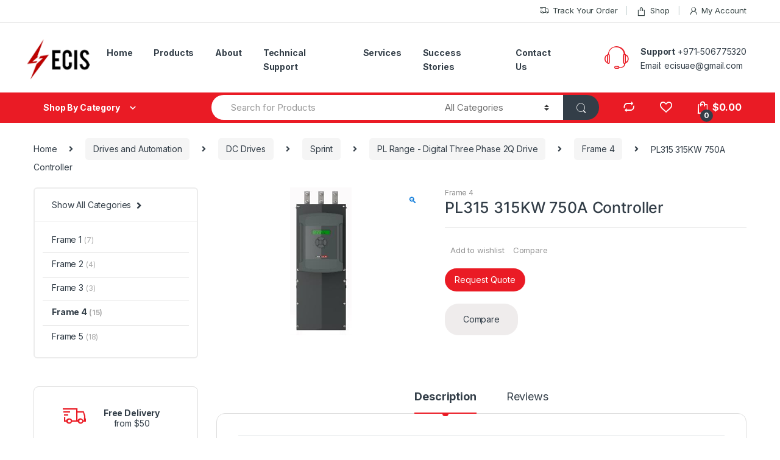

--- FILE ---
content_type: text/html; charset=UTF-8
request_url: https://ecisuae.com/product/pl315-315kw-750a-controller/
body_size: 23409
content:
<!DOCTYPE html>
<html lang="en-US">
<head>
<meta charset="UTF-8">
<meta name="viewport" content="width=device-width, initial-scale=1">
<link rel="profile" href="https://gmpg.org/xfn/11">
<link rel="pingback" href="https://ecisuae.com/xmlrpc.php">

				<script>document.documentElement.className = document.documentElement.className + ' yes-js js_active js'</script>
				<meta name='robots' content='index, follow, max-image-preview:large, max-snippet:-1, max-video-preview:-1' />

	<!-- This site is optimized with the Yoast SEO plugin v23.2 - https://yoast.com/wordpress/plugins/seo/ -->
	<title>PL315 315KW 750A Controller - Electronics</title>
	<link rel="canonical" href="https://ecisuae.com/product/pl315-315kw-750a-controller/" />
	<meta property="og:locale" content="en_US" />
	<meta property="og:type" content="article" />
	<meta property="og:title" content="PL315 315KW 750A Controller - Electronics" />
	<meta property="og:description" content="Request Quote" />
	<meta property="og:url" content="https://ecisuae.com/product/pl315-315kw-750a-controller/" />
	<meta property="og:site_name" content="Electronics" />
	<meta property="article:publisher" content="https://www.facebook.com/Electronic-Control-Industrial-Services-LLC-114683508228428" />
	<meta property="article:modified_time" content="2023-02-18T05:37:47+00:00" />
	<meta property="og:image" content="https://ecisuae.com/wp-content/uploads/2023/02/pl275.png" />
	<meta property="og:image:width" content="103" />
	<meta property="og:image:height" content="243" />
	<meta property="og:image:type" content="image/png" />
	<meta name="twitter:card" content="summary_large_image" />
	<script type="application/ld+json" class="yoast-schema-graph">{"@context":"https://schema.org","@graph":[{"@type":"WebPage","@id":"https://ecisuae.com/product/pl315-315kw-750a-controller/","url":"https://ecisuae.com/product/pl315-315kw-750a-controller/","name":"PL315 315KW 750A Controller - Electronics","isPartOf":{"@id":"https://ecisuae.com/#website"},"primaryImageOfPage":{"@id":"https://ecisuae.com/product/pl315-315kw-750a-controller/#primaryimage"},"image":{"@id":"https://ecisuae.com/product/pl315-315kw-750a-controller/#primaryimage"},"thumbnailUrl":"https://ecisuae.com/wp-content/uploads/2023/02/pl275.png","datePublished":"2023-02-18T05:35:44+00:00","dateModified":"2023-02-18T05:37:47+00:00","breadcrumb":{"@id":"https://ecisuae.com/product/pl315-315kw-750a-controller/#breadcrumb"},"inLanguage":"en-US","potentialAction":[{"@type":"ReadAction","target":["https://ecisuae.com/product/pl315-315kw-750a-controller/"]}]},{"@type":"ImageObject","inLanguage":"en-US","@id":"https://ecisuae.com/product/pl315-315kw-750a-controller/#primaryimage","url":"https://ecisuae.com/wp-content/uploads/2023/02/pl275.png","contentUrl":"https://ecisuae.com/wp-content/uploads/2023/02/pl275.png","width":103,"height":243},{"@type":"BreadcrumbList","@id":"https://ecisuae.com/product/pl315-315kw-750a-controller/#breadcrumb","itemListElement":[{"@type":"ListItem","position":1,"name":"Home","item":"https://ecisuae.com/"},{"@type":"ListItem","position":2,"name":"Shop","item":"https://ecisuae.com/shop/"},{"@type":"ListItem","position":3,"name":"PL315 315KW 750A Controller"}]},{"@type":"WebSite","@id":"https://ecisuae.com/#website","url":"https://ecisuae.com/","name":"www.ecisuae.com","description":"vfd Installation Dubai, Bms Solutions in UAE, HVAC Companies in UAE","publisher":{"@id":"https://ecisuae.com/#organization"},"potentialAction":[{"@type":"SearchAction","target":{"@type":"EntryPoint","urlTemplate":"https://ecisuae.com/?s={search_term_string}"},"query-input":"required name=search_term_string"}],"inLanguage":"en-US"},{"@type":"Organization","@id":"https://ecisuae.com/#organization","name":"Electronics Control Industrial Services","url":"https://ecisuae.com/","logo":{"@type":"ImageObject","inLanguage":"en-US","@id":"https://ecisuae.com/#/schema/logo/image/","url":"https://ecisuae.com/wp-content/uploads/2023/03/ECIS-llc-UAE-LOGO.jpg","contentUrl":"https://ecisuae.com/wp-content/uploads/2023/03/ECIS-llc-UAE-LOGO.jpg","width":250,"height":141,"caption":"Electronics Control Industrial Services"},"image":{"@id":"https://ecisuae.com/#/schema/logo/image/"},"sameAs":["https://www.facebook.com/Electronic-Control-Industrial-Services-LLC-114683508228428"]}]}</script>
	<!-- / Yoast SEO plugin. -->


<link rel='dns-prefetch' href='//fonts.googleapis.com' />
<link rel="alternate" type="application/rss+xml" title="Electronics &raquo; Feed" href="https://ecisuae.com/feed/" />
<link rel="alternate" type="application/rss+xml" title="Electronics &raquo; Comments Feed" href="https://ecisuae.com/comments/feed/" />
<link rel="alternate" type="application/rss+xml" title="Electronics &raquo; PL315 315KW 750A Controller Comments Feed" href="https://ecisuae.com/product/pl315-315kw-750a-controller/feed/" />
<link rel="alternate" title="oEmbed (JSON)" type="application/json+oembed" href="https://ecisuae.com/wp-json/oembed/1.0/embed?url=https%3A%2F%2Fecisuae.com%2Fproduct%2Fpl315-315kw-750a-controller%2F" />
<link rel="alternate" title="oEmbed (XML)" type="text/xml+oembed" href="https://ecisuae.com/wp-json/oembed/1.0/embed?url=https%3A%2F%2Fecisuae.com%2Fproduct%2Fpl315-315kw-750a-controller%2F&#038;format=xml" />
<style id='wp-img-auto-sizes-contain-inline-css' type='text/css'>
img:is([sizes=auto i],[sizes^="auto," i]){contain-intrinsic-size:3000px 1500px}
/*# sourceURL=wp-img-auto-sizes-contain-inline-css */
</style>
<style id='wp-emoji-styles-inline-css' type='text/css'>

	img.wp-smiley, img.emoji {
		display: inline !important;
		border: none !important;
		box-shadow: none !important;
		height: 1em !important;
		width: 1em !important;
		margin: 0 0.07em !important;
		vertical-align: -0.1em !important;
		background: none !important;
		padding: 0 !important;
	}
/*# sourceURL=wp-emoji-styles-inline-css */
</style>
<link rel='stylesheet' id='wp-block-library-css' href='https://ecisuae.com/wp-includes/css/dist/block-library/style.min.css?ver=2fcd0b6be58e9eba925194a0c878d88c' type='text/css' media='all' />
<link rel='stylesheet' id='wc-blocks-style-css' href='https://ecisuae.com/wp-content/plugins/woocommerce/assets/client/blocks/wc-blocks.css?ver=wc-9.1.5' type='text/css' media='all' />
<style id='global-styles-inline-css' type='text/css'>
:root{--wp--preset--aspect-ratio--square: 1;--wp--preset--aspect-ratio--4-3: 4/3;--wp--preset--aspect-ratio--3-4: 3/4;--wp--preset--aspect-ratio--3-2: 3/2;--wp--preset--aspect-ratio--2-3: 2/3;--wp--preset--aspect-ratio--16-9: 16/9;--wp--preset--aspect-ratio--9-16: 9/16;--wp--preset--color--black: #000000;--wp--preset--color--cyan-bluish-gray: #abb8c3;--wp--preset--color--white: #ffffff;--wp--preset--color--pale-pink: #f78da7;--wp--preset--color--vivid-red: #cf2e2e;--wp--preset--color--luminous-vivid-orange: #ff6900;--wp--preset--color--luminous-vivid-amber: #fcb900;--wp--preset--color--light-green-cyan: #7bdcb5;--wp--preset--color--vivid-green-cyan: #00d084;--wp--preset--color--pale-cyan-blue: #8ed1fc;--wp--preset--color--vivid-cyan-blue: #0693e3;--wp--preset--color--vivid-purple: #9b51e0;--wp--preset--gradient--vivid-cyan-blue-to-vivid-purple: linear-gradient(135deg,rgb(6,147,227) 0%,rgb(155,81,224) 100%);--wp--preset--gradient--light-green-cyan-to-vivid-green-cyan: linear-gradient(135deg,rgb(122,220,180) 0%,rgb(0,208,130) 100%);--wp--preset--gradient--luminous-vivid-amber-to-luminous-vivid-orange: linear-gradient(135deg,rgb(252,185,0) 0%,rgb(255,105,0) 100%);--wp--preset--gradient--luminous-vivid-orange-to-vivid-red: linear-gradient(135deg,rgb(255,105,0) 0%,rgb(207,46,46) 100%);--wp--preset--gradient--very-light-gray-to-cyan-bluish-gray: linear-gradient(135deg,rgb(238,238,238) 0%,rgb(169,184,195) 100%);--wp--preset--gradient--cool-to-warm-spectrum: linear-gradient(135deg,rgb(74,234,220) 0%,rgb(151,120,209) 20%,rgb(207,42,186) 40%,rgb(238,44,130) 60%,rgb(251,105,98) 80%,rgb(254,248,76) 100%);--wp--preset--gradient--blush-light-purple: linear-gradient(135deg,rgb(255,206,236) 0%,rgb(152,150,240) 100%);--wp--preset--gradient--blush-bordeaux: linear-gradient(135deg,rgb(254,205,165) 0%,rgb(254,45,45) 50%,rgb(107,0,62) 100%);--wp--preset--gradient--luminous-dusk: linear-gradient(135deg,rgb(255,203,112) 0%,rgb(199,81,192) 50%,rgb(65,88,208) 100%);--wp--preset--gradient--pale-ocean: linear-gradient(135deg,rgb(255,245,203) 0%,rgb(182,227,212) 50%,rgb(51,167,181) 100%);--wp--preset--gradient--electric-grass: linear-gradient(135deg,rgb(202,248,128) 0%,rgb(113,206,126) 100%);--wp--preset--gradient--midnight: linear-gradient(135deg,rgb(2,3,129) 0%,rgb(40,116,252) 100%);--wp--preset--font-size--small: 13px;--wp--preset--font-size--medium: 20px;--wp--preset--font-size--large: 36px;--wp--preset--font-size--x-large: 42px;--wp--preset--font-family--inter: "Inter", sans-serif;--wp--preset--font-family--cardo: Cardo;--wp--preset--spacing--20: 0.44rem;--wp--preset--spacing--30: 0.67rem;--wp--preset--spacing--40: 1rem;--wp--preset--spacing--50: 1.5rem;--wp--preset--spacing--60: 2.25rem;--wp--preset--spacing--70: 3.38rem;--wp--preset--spacing--80: 5.06rem;--wp--preset--shadow--natural: 6px 6px 9px rgba(0, 0, 0, 0.2);--wp--preset--shadow--deep: 12px 12px 50px rgba(0, 0, 0, 0.4);--wp--preset--shadow--sharp: 6px 6px 0px rgba(0, 0, 0, 0.2);--wp--preset--shadow--outlined: 6px 6px 0px -3px rgb(255, 255, 255), 6px 6px rgb(0, 0, 0);--wp--preset--shadow--crisp: 6px 6px 0px rgb(0, 0, 0);}:where(.is-layout-flex){gap: 0.5em;}:where(.is-layout-grid){gap: 0.5em;}body .is-layout-flex{display: flex;}.is-layout-flex{flex-wrap: wrap;align-items: center;}.is-layout-flex > :is(*, div){margin: 0;}body .is-layout-grid{display: grid;}.is-layout-grid > :is(*, div){margin: 0;}:where(.wp-block-columns.is-layout-flex){gap: 2em;}:where(.wp-block-columns.is-layout-grid){gap: 2em;}:where(.wp-block-post-template.is-layout-flex){gap: 1.25em;}:where(.wp-block-post-template.is-layout-grid){gap: 1.25em;}.has-black-color{color: var(--wp--preset--color--black) !important;}.has-cyan-bluish-gray-color{color: var(--wp--preset--color--cyan-bluish-gray) !important;}.has-white-color{color: var(--wp--preset--color--white) !important;}.has-pale-pink-color{color: var(--wp--preset--color--pale-pink) !important;}.has-vivid-red-color{color: var(--wp--preset--color--vivid-red) !important;}.has-luminous-vivid-orange-color{color: var(--wp--preset--color--luminous-vivid-orange) !important;}.has-luminous-vivid-amber-color{color: var(--wp--preset--color--luminous-vivid-amber) !important;}.has-light-green-cyan-color{color: var(--wp--preset--color--light-green-cyan) !important;}.has-vivid-green-cyan-color{color: var(--wp--preset--color--vivid-green-cyan) !important;}.has-pale-cyan-blue-color{color: var(--wp--preset--color--pale-cyan-blue) !important;}.has-vivid-cyan-blue-color{color: var(--wp--preset--color--vivid-cyan-blue) !important;}.has-vivid-purple-color{color: var(--wp--preset--color--vivid-purple) !important;}.has-black-background-color{background-color: var(--wp--preset--color--black) !important;}.has-cyan-bluish-gray-background-color{background-color: var(--wp--preset--color--cyan-bluish-gray) !important;}.has-white-background-color{background-color: var(--wp--preset--color--white) !important;}.has-pale-pink-background-color{background-color: var(--wp--preset--color--pale-pink) !important;}.has-vivid-red-background-color{background-color: var(--wp--preset--color--vivid-red) !important;}.has-luminous-vivid-orange-background-color{background-color: var(--wp--preset--color--luminous-vivid-orange) !important;}.has-luminous-vivid-amber-background-color{background-color: var(--wp--preset--color--luminous-vivid-amber) !important;}.has-light-green-cyan-background-color{background-color: var(--wp--preset--color--light-green-cyan) !important;}.has-vivid-green-cyan-background-color{background-color: var(--wp--preset--color--vivid-green-cyan) !important;}.has-pale-cyan-blue-background-color{background-color: var(--wp--preset--color--pale-cyan-blue) !important;}.has-vivid-cyan-blue-background-color{background-color: var(--wp--preset--color--vivid-cyan-blue) !important;}.has-vivid-purple-background-color{background-color: var(--wp--preset--color--vivid-purple) !important;}.has-black-border-color{border-color: var(--wp--preset--color--black) !important;}.has-cyan-bluish-gray-border-color{border-color: var(--wp--preset--color--cyan-bluish-gray) !important;}.has-white-border-color{border-color: var(--wp--preset--color--white) !important;}.has-pale-pink-border-color{border-color: var(--wp--preset--color--pale-pink) !important;}.has-vivid-red-border-color{border-color: var(--wp--preset--color--vivid-red) !important;}.has-luminous-vivid-orange-border-color{border-color: var(--wp--preset--color--luminous-vivid-orange) !important;}.has-luminous-vivid-amber-border-color{border-color: var(--wp--preset--color--luminous-vivid-amber) !important;}.has-light-green-cyan-border-color{border-color: var(--wp--preset--color--light-green-cyan) !important;}.has-vivid-green-cyan-border-color{border-color: var(--wp--preset--color--vivid-green-cyan) !important;}.has-pale-cyan-blue-border-color{border-color: var(--wp--preset--color--pale-cyan-blue) !important;}.has-vivid-cyan-blue-border-color{border-color: var(--wp--preset--color--vivid-cyan-blue) !important;}.has-vivid-purple-border-color{border-color: var(--wp--preset--color--vivid-purple) !important;}.has-vivid-cyan-blue-to-vivid-purple-gradient-background{background: var(--wp--preset--gradient--vivid-cyan-blue-to-vivid-purple) !important;}.has-light-green-cyan-to-vivid-green-cyan-gradient-background{background: var(--wp--preset--gradient--light-green-cyan-to-vivid-green-cyan) !important;}.has-luminous-vivid-amber-to-luminous-vivid-orange-gradient-background{background: var(--wp--preset--gradient--luminous-vivid-amber-to-luminous-vivid-orange) !important;}.has-luminous-vivid-orange-to-vivid-red-gradient-background{background: var(--wp--preset--gradient--luminous-vivid-orange-to-vivid-red) !important;}.has-very-light-gray-to-cyan-bluish-gray-gradient-background{background: var(--wp--preset--gradient--very-light-gray-to-cyan-bluish-gray) !important;}.has-cool-to-warm-spectrum-gradient-background{background: var(--wp--preset--gradient--cool-to-warm-spectrum) !important;}.has-blush-light-purple-gradient-background{background: var(--wp--preset--gradient--blush-light-purple) !important;}.has-blush-bordeaux-gradient-background{background: var(--wp--preset--gradient--blush-bordeaux) !important;}.has-luminous-dusk-gradient-background{background: var(--wp--preset--gradient--luminous-dusk) !important;}.has-pale-ocean-gradient-background{background: var(--wp--preset--gradient--pale-ocean) !important;}.has-electric-grass-gradient-background{background: var(--wp--preset--gradient--electric-grass) !important;}.has-midnight-gradient-background{background: var(--wp--preset--gradient--midnight) !important;}.has-small-font-size{font-size: var(--wp--preset--font-size--small) !important;}.has-medium-font-size{font-size: var(--wp--preset--font-size--medium) !important;}.has-large-font-size{font-size: var(--wp--preset--font-size--large) !important;}.has-x-large-font-size{font-size: var(--wp--preset--font-size--x-large) !important;}
/*# sourceURL=global-styles-inline-css */
</style>

<style id='classic-theme-styles-inline-css' type='text/css'>
/*! This file is auto-generated */
.wp-block-button__link{color:#fff;background-color:#32373c;border-radius:9999px;box-shadow:none;text-decoration:none;padding:calc(.667em + 2px) calc(1.333em + 2px);font-size:1.125em}.wp-block-file__button{background:#32373c;color:#fff;text-decoration:none}
/*# sourceURL=/wp-includes/css/classic-themes.min.css */
</style>
<link rel='stylesheet' id='contact-form-7-css' href='https://ecisuae.com/wp-content/plugins/contact-form-7/includes/css/styles.css?ver=5.9.8' type='text/css' media='all' />
<link rel='stylesheet' id='rs-plugin-settings-css' href='https://ecisuae.com/wp-content/plugins/revslider/public/assets/css/rs6.css?ver=6.3.9' type='text/css' media='all' />
<style id='rs-plugin-settings-inline-css' type='text/css'>
#rs-demo-id {}
/*# sourceURL=rs-plugin-settings-inline-css */
</style>
<link rel='stylesheet' id='photoswipe-css' href='https://ecisuae.com/wp-content/plugins/woocommerce/assets/css/photoswipe/photoswipe.min.css?ver=9.1.5' type='text/css' media='all' />
<link rel='stylesheet' id='photoswipe-default-skin-css' href='https://ecisuae.com/wp-content/plugins/woocommerce/assets/css/photoswipe/default-skin/default-skin.min.css?ver=9.1.5' type='text/css' media='all' />
<style id='woocommerce-inline-inline-css' type='text/css'>
.woocommerce form .form-row .required { visibility: visible; }
/*# sourceURL=woocommerce-inline-inline-css */
</style>
<link rel='stylesheet' id='jquery-colorbox-css' href='https://ecisuae.com/wp-content/plugins/yith-woocommerce-compare/assets/css/colorbox.css?ver=1.4.21' type='text/css' media='all' />
<link rel='stylesheet' id='electro-fonts-css' href='https://fonts.googleapis.com/css2?family=Inter:wght@300;400;600;700&#038;display=swap' type='text/css' media='all' />
<link rel='stylesheet' id='bootstrap-css' href='https://ecisuae.com/wp-content/themes/electro/assets/css/bootstrap.min.css?ver=2.7.3' type='text/css' media='all' />
<link rel='stylesheet' id='font-electro-css' href='https://ecisuae.com/wp-content/themes/electro/assets/css/font-electro.css?ver=2.7.3' type='text/css' media='all' />
<link rel='stylesheet' id='fontawesome-css' href='https://ecisuae.com/wp-content/themes/electro/assets/vendor/fontawesome/css/all.min.css?ver=2.7.3' type='text/css' media='all' />
<link rel='stylesheet' id='animate-css-css' href='https://ecisuae.com/wp-content/themes/electro/assets/vendor/animate.css/animate.min.css?ver=2.7.3' type='text/css' media='all' />
<link rel='stylesheet' id='jquery-mCustomScrollbar-css' href='https://ecisuae.com/wp-content/themes/electro/assets/vendor/malihu-custom-scrollbar-plugin/jquery.mCustomScrollbar.css?ver=2.7.3' type='text/css' media='all' />
<link rel='stylesheet' id='electro-style-css' href='https://ecisuae.com/wp-content/themes/electro/style.min.css?ver=2.7.3' type='text/css' media='all' />
<link rel='stylesheet' id='electro-style-v2-css' href='https://ecisuae.com/wp-content/themes/electro/assets/css/v2.min.css?ver=2.7.3' type='text/css' media='all' />
<link rel='stylesheet' id='electro-color-css' href='https://ecisuae.com/wp-content/themes/electro/assets/css/colors/red.min.css?ver=2.7.3' type='text/css' media='all' />
<script type="text/javascript" async src="https://ecisuae.com/wp-content/plugins/burst-statistics/helpers/timeme/timeme.min.js?ver=1.7.1" id="burst-timeme-js"></script>
<script type="text/javascript" id="burst-js-extra">
/* <![CDATA[ */
var burst = {"page_id":"7144","cookie_retention_days":"30","beacon_url":"https://ecisuae.com/wp-content/plugins/burst-statistics/endpoint.php","options":{"beacon_enabled":1,"enable_cookieless_tracking":0,"enable_turbo_mode":0,"do_not_track":0},"goals":[],"goals_script_url":"https://ecisuae.com/wp-content/plugins/burst-statistics//assets/js/build/burst-goals.js?v=1.7.1"};
//# sourceURL=burst-js-extra
/* ]]> */
</script>
<script type="text/javascript" async src="https://ecisuae.com/wp-content/plugins/burst-statistics/assets/js/build/burst.min.js?ver=1.7.1" id="burst-js"></script>
<script type="text/javascript" src="https://ecisuae.com/wp-includes/js/jquery/jquery.min.js?ver=3.7.1" id="jquery-core-js"></script>
<script type="text/javascript" src="https://ecisuae.com/wp-includes/js/jquery/jquery-migrate.min.js?ver=3.4.1" id="jquery-migrate-js"></script>
<script type="text/javascript" src="https://ecisuae.com/wp-content/plugins/revslider/public/assets/js/rbtools.min.js?ver=6.3.9" id="tp-tools-js"></script>
<script type="text/javascript" src="https://ecisuae.com/wp-content/plugins/revslider/public/assets/js/rs6.min.js?ver=6.3.9" id="revmin-js"></script>
<script type="text/javascript" src="https://ecisuae.com/wp-content/plugins/woocommerce/assets/js/jquery-blockui/jquery.blockUI.min.js?ver=2.7.0-wc.9.1.5" id="jquery-blockui-js" data-wp-strategy="defer"></script>
<script type="text/javascript" id="wc-add-to-cart-js-extra">
/* <![CDATA[ */
var wc_add_to_cart_params = {"ajax_url":"/wp-admin/admin-ajax.php","wc_ajax_url":"/?wc-ajax=%%endpoint%%","i18n_view_cart":"View cart","cart_url":"https://ecisuae.com/cart-2/","is_cart":"","cart_redirect_after_add":"no"};
//# sourceURL=wc-add-to-cart-js-extra
/* ]]> */
</script>
<script type="text/javascript" src="https://ecisuae.com/wp-content/plugins/woocommerce/assets/js/frontend/add-to-cart.min.js?ver=9.1.5" id="wc-add-to-cart-js" data-wp-strategy="defer"></script>
<script type="text/javascript" src="https://ecisuae.com/wp-content/plugins/woocommerce/assets/js/zoom/jquery.zoom.min.js?ver=1.7.21-wc.9.1.5" id="zoom-js" defer="defer" data-wp-strategy="defer"></script>
<script type="text/javascript" src="https://ecisuae.com/wp-content/plugins/woocommerce/assets/js/flexslider/jquery.flexslider.min.js?ver=2.7.2-wc.9.1.5" id="flexslider-js" defer="defer" data-wp-strategy="defer"></script>
<script type="text/javascript" src="https://ecisuae.com/wp-content/plugins/woocommerce/assets/js/photoswipe/photoswipe.min.js?ver=4.1.1-wc.9.1.5" id="photoswipe-js" defer="defer" data-wp-strategy="defer"></script>
<script type="text/javascript" src="https://ecisuae.com/wp-content/plugins/woocommerce/assets/js/photoswipe/photoswipe-ui-default.min.js?ver=4.1.1-wc.9.1.5" id="photoswipe-ui-default-js" defer="defer" data-wp-strategy="defer"></script>
<script type="text/javascript" id="wc-single-product-js-extra">
/* <![CDATA[ */
var wc_single_product_params = {"i18n_required_rating_text":"Please select a rating","review_rating_required":"yes","flexslider":{"rtl":false,"animation":"slide","smoothHeight":true,"directionNav":false,"controlNav":true,"slideshow":false,"animationSpeed":500,"animationLoop":false,"allowOneSlide":false},"zoom_enabled":"1","zoom_options":[],"photoswipe_enabled":"1","photoswipe_options":{"shareEl":false,"closeOnScroll":false,"history":false,"hideAnimationDuration":0,"showAnimationDuration":0},"flexslider_enabled":"1"};
//# sourceURL=wc-single-product-js-extra
/* ]]> */
</script>
<script type="text/javascript" src="https://ecisuae.com/wp-content/plugins/woocommerce/assets/js/frontend/single-product.min.js?ver=9.1.5" id="wc-single-product-js" defer="defer" data-wp-strategy="defer"></script>
<script type="text/javascript" src="https://ecisuae.com/wp-content/plugins/woocommerce/assets/js/js-cookie/js.cookie.min.js?ver=2.1.4-wc.9.1.5" id="js-cookie-js" defer="defer" data-wp-strategy="defer"></script>
<script type="text/javascript" id="woocommerce-js-extra">
/* <![CDATA[ */
var woocommerce_params = {"ajax_url":"/wp-admin/admin-ajax.php","wc_ajax_url":"/?wc-ajax=%%endpoint%%"};
//# sourceURL=woocommerce-js-extra
/* ]]> */
</script>
<script type="text/javascript" src="https://ecisuae.com/wp-content/plugins/woocommerce/assets/js/frontend/woocommerce.min.js?ver=9.1.5" id="woocommerce-js" defer="defer" data-wp-strategy="defer"></script>
<script type="text/javascript" src="https://ecisuae.com/wp-content/plugins/js_composer/assets/js/vendors/woocommerce-add-to-cart.js?ver=7.8" id="vc_woocommerce-add-to-cart-js-js"></script>
<script></script><link rel="https://api.w.org/" href="https://ecisuae.com/wp-json/" /><link rel="alternate" title="JSON" type="application/json" href="https://ecisuae.com/wp-json/wp/v2/product/7144" /><link rel="EditURI" type="application/rsd+xml" title="RSD" href="https://ecisuae.com/xmlrpc.php?rsd" />
<meta name="generator" content="Redux 4.4.18" />	<noscript><style>.woocommerce-product-gallery{ opacity: 1 !important; }</style></noscript>
	<meta name="generator" content="Powered by WPBakery Page Builder - drag and drop page builder for WordPress."/>
<meta name="generator" content="Powered by Slider Revolution 6.3.9 - responsive, Mobile-Friendly Slider Plugin for WordPress with comfortable drag and drop interface." />
<style class='wp-fonts-local' type='text/css'>
@font-face{font-family:Inter;font-style:normal;font-weight:300 900;font-display:fallback;src:url('https://ecisuae.com/wp-content/plugins/woocommerce/assets/fonts/Inter-VariableFont_slnt,wght.woff2') format('woff2');font-stretch:normal;}
@font-face{font-family:Cardo;font-style:normal;font-weight:400;font-display:fallback;src:url('https://ecisuae.com/wp-content/plugins/woocommerce/assets/fonts/cardo_normal_400.woff2') format('woff2');}
</style>
<link rel="icon" href="https://ecisuae.com/wp-content/uploads/2023/03/cropped-output-onlinepngtools-32x32.png" sizes="32x32" />
<link rel="icon" href="https://ecisuae.com/wp-content/uploads/2023/03/cropped-output-onlinepngtools-192x192.png" sizes="192x192" />
<link rel="apple-touch-icon" href="https://ecisuae.com/wp-content/uploads/2023/03/cropped-output-onlinepngtools-180x180.png" />
<meta name="msapplication-TileImage" content="https://ecisuae.com/wp-content/uploads/2023/03/cropped-output-onlinepngtools-270x270.png" />
<script type="text/javascript">function setREVStartSize(e){
			//window.requestAnimationFrame(function() {				 
				window.RSIW = window.RSIW===undefined ? window.innerWidth : window.RSIW;	
				window.RSIH = window.RSIH===undefined ? window.innerHeight : window.RSIH;	
				try {								
					var pw = document.getElementById(e.c).parentNode.offsetWidth,
						newh;
					pw = pw===0 || isNaN(pw) ? window.RSIW : pw;
					e.tabw = e.tabw===undefined ? 0 : parseInt(e.tabw);
					e.thumbw = e.thumbw===undefined ? 0 : parseInt(e.thumbw);
					e.tabh = e.tabh===undefined ? 0 : parseInt(e.tabh);
					e.thumbh = e.thumbh===undefined ? 0 : parseInt(e.thumbh);
					e.tabhide = e.tabhide===undefined ? 0 : parseInt(e.tabhide);
					e.thumbhide = e.thumbhide===undefined ? 0 : parseInt(e.thumbhide);
					e.mh = e.mh===undefined || e.mh=="" || e.mh==="auto" ? 0 : parseInt(e.mh,0);		
					if(e.layout==="fullscreen" || e.l==="fullscreen") 						
						newh = Math.max(e.mh,window.RSIH);					
					else{					
						e.gw = Array.isArray(e.gw) ? e.gw : [e.gw];
						for (var i in e.rl) if (e.gw[i]===undefined || e.gw[i]===0) e.gw[i] = e.gw[i-1];					
						e.gh = e.el===undefined || e.el==="" || (Array.isArray(e.el) && e.el.length==0)? e.gh : e.el;
						e.gh = Array.isArray(e.gh) ? e.gh : [e.gh];
						for (var i in e.rl) if (e.gh[i]===undefined || e.gh[i]===0) e.gh[i] = e.gh[i-1];
											
						var nl = new Array(e.rl.length),
							ix = 0,						
							sl;					
						e.tabw = e.tabhide>=pw ? 0 : e.tabw;
						e.thumbw = e.thumbhide>=pw ? 0 : e.thumbw;
						e.tabh = e.tabhide>=pw ? 0 : e.tabh;
						e.thumbh = e.thumbhide>=pw ? 0 : e.thumbh;					
						for (var i in e.rl) nl[i] = e.rl[i]<window.RSIW ? 0 : e.rl[i];
						sl = nl[0];									
						for (var i in nl) if (sl>nl[i] && nl[i]>0) { sl = nl[i]; ix=i;}															
						var m = pw>(e.gw[ix]+e.tabw+e.thumbw) ? 1 : (pw-(e.tabw+e.thumbw)) / (e.gw[ix]);					
						newh =  (e.gh[ix] * m) + (e.tabh + e.thumbh);
					}				
					if(window.rs_init_css===undefined) window.rs_init_css = document.head.appendChild(document.createElement("style"));					
					document.getElementById(e.c).height = newh+"px";
					window.rs_init_css.innerHTML += "#"+e.c+"_wrapper { height: "+newh+"px }";				
				} catch(e){
					console.log("Failure at Presize of Slider:" + e)
				}					   
			//});
		  };</script>
		<style type="text/css" id="wp-custom-css">
			.product-short-description{
	height: auto !important;
    display: block !important;
}
/* .product-short-description a p{
	display: none;
} */		</style>
		<noscript><style> .wpb_animate_when_almost_visible { opacity: 1; }</style></noscript><link rel='stylesheet' id='wpforms-classic-full-css' href='https://ecisuae.com/wp-content/plugins/wpforms-lite/assets/css/frontend/classic/wpforms-full.min.css?ver=1.8.9.6' type='text/css' media='all' />
</head>

<body data-rsssl=1 class="wp-singular product-template-default single single-product postid-7144 wp-custom-logo wp-theme-electro wp-child-theme-electro-child theme-electro woocommerce woocommerce-page woocommerce-no-js left-sidebar normal electro-compact wpb-js-composer js-comp-ver-7.8 vc_responsive">
    <div class="off-canvas-wrapper">
<div id="page" class="hfeed site">
            <a class="skip-link screen-reader-text" href="#site-navigation">Skip to navigation</a>
        <a class="skip-link screen-reader-text" href="#content">Skip to content</a>
        
        
        <div class="top-bar">
            <div class="container">
            <ul id="menu-top-bar-right" class="nav nav-inline pull-right electro-animate-dropdown flip"><li id="menu-item-4105" class="menu-item menu-item-type-post_type menu-item-object-page menu-item-4105"><a title="Track Your Order" href="https://ecisuae.com/track-your-order/"><i class="ec ec-transport"></i>Track Your Order</a></li>
<li id="menu-item-4099" class="menu-item menu-item-type-post_type menu-item-object-page current_page_parent menu-item-4099"><a title="Shop" href="https://ecisuae.com/shop/"><i class="ec ec-shopping-bag"></i>Shop</a></li>
<li id="menu-item-4100" class="menu-item menu-item-type-post_type menu-item-object-page menu-item-4100"><a title="My Account" href="https://ecisuae.com/my-account-2/"><i class="ec ec-user"></i>My Account</a></li>
</ul>            </div>
        </div><!-- /.top-bar -->

        
    
    <header id="masthead" class="header-v2 stick-this site-header">
        <div class="container hidden-lg-down">
            <div class="masthead"><div class="header-logo-area">			<div class="header-site-branding">
				<a href="https://ecisuae.com/" class="header-logo-link">
					<img src="https://ecisuae.com/wp-content/uploads/2021/02/logo.png" alt="Electronics" class="img-header-logo" width="130" height="73" />
				</a>
			</div>
			        <div class="off-canvas-navigation-wrapper off-canvas-hide-in-desktop">
            <div class="off-canvas-navbar-toggle-buttons clearfix">
                <button class="navbar-toggler navbar-toggle-hamburger " type="button">
                    <i class="ec ec-menu"></i>
                </button>
                <button class="navbar-toggler navbar-toggle-close " type="button">
                    <i class="ec ec-close-remove"></i>
                </button>
            </div>

            <div class="off-canvas-navigation" id="default-oc-header">
                <ul id="menu-main-menu" class="nav nav-inline yamm"><li id="menu-item-5848" class="menu-item menu-item-type-post_type menu-item-object-page menu-item-home menu-item-5848"><a title="Home" href="https://ecisuae.com/">Home</a></li>
<li id="menu-item-5777" class="menu-item menu-item-type-post_type menu-item-object-page current_page_parent menu-item-5777"><a title="Products" href="https://ecisuae.com/shop/">Products</a></li>
<li id="menu-item-4123" class="menu-item menu-item-type-post_type menu-item-object-page menu-item-4123"><a title="About" href="https://ecisuae.com/about/">About</a></li>
<li id="menu-item-8535" class="menu-item menu-item-type-post_type menu-item-object-page menu-item-8535"><a title="Technical Support" href="https://ecisuae.com/support/">Technical Support</a></li>
<li id="menu-item-8533" class="menu-item menu-item-type-post_type menu-item-object-page menu-item-8533"><a title="Services" href="https://ecisuae.com/where-to-buy/">Services</a></li>
<li id="menu-item-8534" class="menu-item menu-item-type-post_type menu-item-object-page menu-item-8534"><a title="Success Stories" href="https://ecisuae.com/success-stories/">Success Stories</a></li>
<li id="menu-item-6336" class="menu-item menu-item-type-post_type menu-item-object-page menu-item-6336"><a title="Contact Us" href="https://ecisuae.com/contact/">Contact Us</a></li>
</ul>            </div>
        </div>
        </div><div class="primary-nav-menu electro-animate-dropdown"><ul id="menu-main-menu-1" class="nav nav-inline yamm"><li id="menu-item-5848" class="menu-item menu-item-type-post_type menu-item-object-page menu-item-home menu-item-5848"><a title="Home" href="https://ecisuae.com/">Home</a></li>
<li id="menu-item-5777" class="menu-item menu-item-type-post_type menu-item-object-page current_page_parent menu-item-5777"><a title="Products" href="https://ecisuae.com/shop/">Products</a></li>
<li id="menu-item-4123" class="menu-item menu-item-type-post_type menu-item-object-page menu-item-4123"><a title="About" href="https://ecisuae.com/about/">About</a></li>
<li id="menu-item-8535" class="menu-item menu-item-type-post_type menu-item-object-page menu-item-8535"><a title="Technical Support" href="https://ecisuae.com/support/">Technical Support</a></li>
<li id="menu-item-8533" class="menu-item menu-item-type-post_type menu-item-object-page menu-item-8533"><a title="Services" href="https://ecisuae.com/where-to-buy/">Services</a></li>
<li id="menu-item-8534" class="menu-item menu-item-type-post_type menu-item-object-page menu-item-8534"><a title="Success Stories" href="https://ecisuae.com/success-stories/">Success Stories</a></li>
<li id="menu-item-6336" class="menu-item menu-item-type-post_type menu-item-object-page menu-item-6336"><a title="Contact Us" href="https://ecisuae.com/contact/">Contact Us</a></li>
</ul></div><div class="header-support">
            <div class="header-support-inner">
                <div class="support-icon">
                    <i class="ec ec-support"></i>
                </div>
                <div class="support-info">
                    <div class="support-number"><strong>Support</strong> +971-506775320</div>
                    <div class="support-email">Email: ecisuae@gmail.com</div>
                </div>
            </div>
        </div>        </div><div class="electro-navbar">
            <div class="container">
                <div class="electro-navbar-inner">
                <div class="departments-menu-v2">
            <div class="dropdown ">
                <a href="#" class="departments-menu-v2-title" data-toggle="dropdown">
                    <span>Shop By Category<i class="departments-menu-v2-icon ec ec-arrow-down-search"></i></span>
                </a>
                <ul id="menu-product-cat" class="dropdown-menu yamm"><li id="menu-item-6348" class="menu-item menu-item-type-taxonomy menu-item-object-product_cat current-product-ancestor menu-item-has-children menu-item-6348 dropdown"><a title="Drives and Automation" href="https://ecisuae.com/product-category/drives-and-automation/" data-toggle="dropdown-hover" class="dropdown-toggle" aria-haspopup="true">Drives and Automation</a>
<ul role="menu" class=" dropdown-menu">
	<li id="menu-item-6352" class="menu-item menu-item-type-taxonomy menu-item-object-product_cat menu-item-has-children menu-item-6352 dropdown-submenu"><a title="AC Drives" href="https://ecisuae.com/product-category/drives-and-automation/ac-drives/">AC Drives</a>
	<ul role="menu" class=" dropdown-menu">
		<li id="menu-item-6372" class="menu-item menu-item-type-taxonomy menu-item-object-product_cat menu-item-has-children menu-item-6372 dropdown-submenu"><a title="Danfoss" href="https://ecisuae.com/product-category/drives-and-automation/ac-drives/danfoss/">Danfoss</a>
		<ul role="menu" class=" dropdown-menu">
			<li id="menu-item-6375" class="menu-item menu-item-type-taxonomy menu-item-object-product_cat menu-item-6375"><a title="Drives" href="https://ecisuae.com/product-category/drives-and-automation/ac-drives/danfoss/drives/">Drives</a></li>
			<li id="menu-item-6374" class="menu-item menu-item-type-taxonomy menu-item-object-product_cat menu-item-6374"><a title="DrivePro® Life Cycle Services" href="https://ecisuae.com/product-category/drives-and-automation/ac-drives/danfoss/drivepro-life-cycle-services/">DrivePro® Life Cycle Services</a></li>
			<li id="menu-item-6376" class="menu-item menu-item-type-taxonomy menu-item-object-product_cat menu-item-6376"><a title="Low-voltage drives" href="https://ecisuae.com/product-category/drives-and-automation/ac-drives/danfoss/low-voltage-drives/">Low-voltage drives</a></li>
			<li id="menu-item-6373" class="menu-item menu-item-type-taxonomy menu-item-object-product_cat menu-item-6373"><a title="Decentral drives" href="https://ecisuae.com/product-category/drives-and-automation/ac-drives/danfoss/decentral-drives/">Decentral drives</a></li>
			<li id="menu-item-6378" class="menu-item menu-item-type-taxonomy menu-item-object-product_cat menu-item-6378"><a title="System modules" href="https://ecisuae.com/product-category/drives-and-automation/ac-drives/danfoss/system-modules/">System modules</a></li>
			<li id="menu-item-6380" class="menu-item menu-item-type-taxonomy menu-item-object-product_cat menu-item-6380"><a title="Enclosed drives" href="https://ecisuae.com/product-category/drives-and-automation/ac-drives/danfoss/enclosed-drives/">Enclosed drives</a></li>
			<li id="menu-item-6382" class="menu-item menu-item-type-taxonomy menu-item-object-product_cat menu-item-6382"><a title="Harmonic mitigation filters" href="https://ecisuae.com/product-category/drives-and-automation/ac-drives/danfoss/harmonic-mitigation-filters/">Harmonic mitigation filters</a></li>
			<li id="menu-item-6385" class="menu-item menu-item-type-taxonomy menu-item-object-product_cat menu-item-6385"><a title="Motion control and servo drives" href="https://ecisuae.com/product-category/drives-and-automation/ac-drives/danfoss/motion-control-and-servo-drives/">Motion control and servo drives</a></li>
			<li id="menu-item-6383" class="menu-item menu-item-type-taxonomy menu-item-object-product_cat menu-item-6383"><a title="Medium-voltage drives" href="https://ecisuae.com/product-category/drives-and-automation/ac-drives/danfoss/medium-voltage-drives/">Medium-voltage drives</a></li>
			<li id="menu-item-6381" class="menu-item menu-item-type-taxonomy menu-item-object-product_cat menu-item-6381"><a title="Gear motors" href="https://ecisuae.com/product-category/drives-and-automation/ac-drives/danfoss/gear-motors/">Gear motors</a></li>
			<li id="menu-item-6388" class="menu-item menu-item-type-taxonomy menu-item-object-product_cat menu-item-6388"><a title="Soft starters" href="https://ecisuae.com/product-category/drives-and-automation/soft-starters/">Soft starters</a></li>
			<li id="menu-item-6386" class="menu-item menu-item-type-taxonomy menu-item-object-product_cat menu-item-6386"><a title="Software" href="https://ecisuae.com/product-category/drives-and-automation/ac-drives/danfoss/software/">Software</a></li>
			<li id="menu-item-6387" class="menu-item menu-item-type-taxonomy menu-item-object-product_cat menu-item-6387"><a title="Spare Parts for AC Drives" href="https://ecisuae.com/product-category/drives-and-automation/ac-drives/danfoss/spare-parts-for-ac-drives/">Spare Parts for AC Drives</a></li>
			<li id="menu-item-6379" class="menu-item menu-item-type-taxonomy menu-item-object-product_cat menu-item-6379"><a title="AC Drive Accessories" href="https://ecisuae.com/product-category/drives-and-automation/ac-drives/danfoss/ac-drive-accessories/">AC Drive Accessories</a></li>
			<li id="menu-item-6384" class="menu-item menu-item-type-taxonomy menu-item-object-product_cat menu-item-6384"><a title="Modular Inverter Drives" href="https://ecisuae.com/product-category/drives-and-automation/ac-drives/danfoss/modular-inverter-drives/">Modular Inverter Drives</a></li>
		</ul>
</li>
	</ul>
</li>
	<li id="menu-item-6353" class="menu-item menu-item-type-taxonomy menu-item-object-product_cat current-product-ancestor menu-item-has-children menu-item-6353 dropdown-submenu"><a title="DC Drives" href="https://ecisuae.com/product-category/drives-and-automation/dc-drives/">DC Drives</a>
	<ul role="menu" class=" dropdown-menu">
		<li id="menu-item-6389" class="menu-item menu-item-type-taxonomy menu-item-object-product_cat current-product-ancestor menu-item-has-children menu-item-6389 dropdown-submenu"><a title="Sprint" href="https://ecisuae.com/product-category/drives-and-automation/dc-drives/sprint/">Sprint</a>
		<ul role="menu" class=" dropdown-menu">
			<li id="menu-item-7045" class="menu-item menu-item-type-taxonomy menu-item-object-product_cat menu-item-has-children menu-item-7045 dropdown-submenu"><a title="Single Phase 1Q DC Controllers - Non Isolated" href="https://ecisuae.com/product-category/drives-and-automation/dc-drives/sprint/single-phase-1q-dc-controllers-non-isolated/">Single Phase 1Q DC Controllers &#8211; Non Isolated</a>
			<ul role="menu" class=" dropdown-menu">
				<li id="menu-item-7063" class="menu-item menu-item-type-taxonomy menu-item-object-product_cat menu-item-7063"><a title="DIN Rail" href="https://ecisuae.com/product-category/drives-and-automation/dc-drives/sprint/single-phase-1q-dc-controllers-non-isolated/din-rail/">DIN Rail</a></li>
				<li id="menu-item-7069" class="menu-item menu-item-type-taxonomy menu-item-object-product_cat menu-item-7069"><a title="Chassis" href="https://ecisuae.com/product-category/drives-and-automation/dc-drives/sprint/single-phase-1q-dc-controllers-non-isolated/chassis/">Chassis</a></li>
			</ul>
</li>
			<li id="menu-item-7051" class="menu-item menu-item-type-taxonomy menu-item-object-product_cat menu-item-has-children menu-item-7051 dropdown-submenu"><a title="Single Phase 1Q DC Controllers - Isolated" href="https://ecisuae.com/product-category/drives-and-automation/dc-drives/sprint/single-phase-1q-dc-controllers-isolated/">Single Phase 1Q DC Controllers &#8211; Isolated</a>
			<ul role="menu" class=" dropdown-menu">
				<li id="menu-item-7077" class="menu-item menu-item-type-taxonomy menu-item-object-product_cat menu-item-7077"><a title="DIN Rail" href="https://ecisuae.com/product-category/drives-and-automation/dc-drives/sprint/single-phase-1q-dc-controllers-isolated/din-rail-single-phase-1q-dc-controllers-isolated/">DIN Rail</a></li>
				<li id="menu-item-7082" class="menu-item menu-item-type-taxonomy menu-item-object-product_cat menu-item-7082"><a title="Chassis" href="https://ecisuae.com/product-category/drives-and-automation/dc-drives/sprint/single-phase-1q-dc-controllers-isolated/chassis-single-phase-1q-dc-controllers-isolated/">Chassis</a></li>
			</ul>
</li>
			<li id="menu-item-7052" class="menu-item menu-item-type-taxonomy menu-item-object-product_cat menu-item-has-children menu-item-7052 dropdown-submenu"><a title="Single Phase 4Q DC Controllers - Isolated - Fully Regenerative" href="https://ecisuae.com/product-category/drives-and-automation/dc-drives/sprint/single-phase-4q-dc-controllers-isolated-fully-regenerative/">Single Phase 4Q DC Controllers &#8211; Isolated &#8211; Fully Regenerative</a>
			<ul role="menu" class=" dropdown-menu">
				<li id="menu-item-7095" class="menu-item menu-item-type-taxonomy menu-item-object-product_cat menu-item-7095"><a title="DIN Rail" href="https://ecisuae.com/product-category/drives-and-automation/dc-drives/sprint/single-phase-4q-dc-controllers-isolated-fully-regenerative/din-rail-single-phase-4q-dc-controllers-isolated-fully-regenerative/">DIN Rail</a></li>
				<li id="menu-item-7094" class="menu-item menu-item-type-taxonomy menu-item-object-product_cat menu-item-7094"><a title="Chassis" href="https://ecisuae.com/product-category/drives-and-automation/dc-drives/sprint/single-phase-4q-dc-controllers-isolated-fully-regenerative/chassis-single-phase-4q-dc-controllers-isolated-fully-regenerative/">Chassis</a></li>
			</ul>
</li>
			<li id="menu-item-7050" class="menu-item menu-item-type-taxonomy menu-item-object-product_cat menu-item-7050"><a title="Low Voltage Controller - Servo performance, DC supply" href="https://ecisuae.com/product-category/drives-and-automation/dc-drives/sprint/low-voltage-controller-servo-performance-dc-supply/">Low Voltage Controller &#8211; Servo performance, DC supply</a></li>
			<li id="menu-item-7055" class="menu-item menu-item-type-taxonomy menu-item-object-product_cat menu-item-7055"><a title="Drive Enclosures" href="https://ecisuae.com/product-category/drives-and-automation/dc-drives/sprint/drive-enclosures/">Drive Enclosures</a></li>
			<li id="menu-item-7054" class="menu-item menu-item-type-taxonomy menu-item-object-product_cat menu-item-7054"><a title="Digital Panel Meters" href="https://ecisuae.com/product-category/drives-and-automation/dc-drives/sprint/digital-panel-meters/">Digital Panel Meters</a></li>
			<li id="menu-item-7053" class="menu-item menu-item-type-taxonomy menu-item-object-product_cat menu-item-7053"><a title="Ancillary Products" href="https://ecisuae.com/product-category/drives-and-automation/dc-drives/sprint/ancillary-products/">Ancillary Products</a></li>
			<li id="menu-item-7056" class="menu-item menu-item-type-taxonomy menu-item-object-product_cat current-product-ancestor menu-item-has-children menu-item-7056 dropdown-submenu"><a title="PL Range - Digital Three Phase 2Q Drive" href="https://ecisuae.com/product-category/drives-and-automation/dc-drives/sprint/pl-range-digital-three-phase-2q-drive/">PL Range &#8211; Digital Three Phase 2Q Drive</a>
			<ul role="menu" class=" dropdown-menu">
				<li id="menu-item-7117" class="menu-item menu-item-type-taxonomy menu-item-object-product_cat menu-item-7117"><a title="Frame 1" href="https://ecisuae.com/product-category/drives-and-automation/dc-drives/sprint/pl-range-digital-three-phase-2q-drive/frame-1/">Frame 1</a></li>
				<li id="menu-item-7118" class="menu-item menu-item-type-taxonomy menu-item-object-product_cat menu-item-7118"><a title="Frame 2" href="https://ecisuae.com/product-category/drives-and-automation/dc-drives/sprint/pl-range-digital-three-phase-2q-drive/frame-2/">Frame 2</a></li>
				<li id="menu-item-7130" class="menu-item menu-item-type-taxonomy menu-item-object-product_cat menu-item-7130"><a title="Frame 3" href="https://ecisuae.com/product-category/drives-and-automation/dc-drives/sprint/pl-range-digital-three-phase-2q-drive/frame-3/">Frame 3</a></li>
				<li id="menu-item-7131" class="menu-item menu-item-type-taxonomy menu-item-object-product_cat current-product-ancestor current-menu-parent current-product-parent menu-item-7131"><a title="Frame 4" href="https://ecisuae.com/product-category/drives-and-automation/dc-drives/sprint/pl-range-digital-three-phase-2q-drive/frame-4/">Frame 4</a></li>
				<li id="menu-item-7181" class="menu-item menu-item-type-taxonomy menu-item-object-product_cat menu-item-7181"><a title="Frame 5" href="https://ecisuae.com/product-category/drives-and-automation/dc-drives/sprint/pl-range-digital-three-phase-2q-drive/frame-5/">Frame 5</a></li>
			</ul>
</li>
			<li id="menu-item-7058" class="menu-item menu-item-type-taxonomy menu-item-object-product_cat menu-item-has-children menu-item-7058 dropdown-submenu"><a title="PLX Range - Digital Three Phase 4Q fully regenerative Drive" href="https://ecisuae.com/product-category/drives-and-automation/dc-drives/sprint/plx-range-digital-three-phase-4q-fully-regenerative-drive/">PLX Range &#8211; Digital Three Phase 4Q fully regenerative Drive</a>
			<ul role="menu" class=" dropdown-menu">
				<li id="menu-item-7176" class="menu-item menu-item-type-taxonomy menu-item-object-product_cat menu-item-7176"><a title="Frame 1" href="https://ecisuae.com/product-category/drives-and-automation/dc-drives/sprint/plx-range-digital-three-phase-4q-fully-regenerative-drive/frame-1-plx-range-digital-three-phase-4q-fully-regenerative-drive/">Frame 1</a></li>
				<li id="menu-item-7177" class="menu-item menu-item-type-taxonomy menu-item-object-product_cat menu-item-7177"><a title="Frame 2" href="https://ecisuae.com/product-category/drives-and-automation/dc-drives/sprint/plx-range-digital-three-phase-4q-fully-regenerative-drive/frame-2-plx-range-digital-three-phase-4q-fully-regenerative-drive/">Frame 2</a></li>
				<li id="menu-item-7178" class="menu-item menu-item-type-taxonomy menu-item-object-product_cat menu-item-7178"><a title="Frame 3" href="https://ecisuae.com/product-category/drives-and-automation/dc-drives/sprint/plx-range-digital-three-phase-4q-fully-regenerative-drive/frame-3-plx-range-digital-three-phase-4q-fully-regenerative-drive/">Frame 3</a></li>
				<li id="menu-item-7179" class="menu-item menu-item-type-taxonomy menu-item-object-product_cat menu-item-7179"><a title="Frame 4" href="https://ecisuae.com/product-category/drives-and-automation/dc-drives/sprint/plx-range-digital-three-phase-4q-fully-regenerative-drive/frame-4-plx-range-digital-three-phase-4q-fully-regenerative-drive/">Frame 4</a></li>
				<li id="menu-item-7180" class="menu-item menu-item-type-taxonomy menu-item-object-product_cat menu-item-7180"><a title="Frame 5" href="https://ecisuae.com/product-category/drives-and-automation/dc-drives/sprint/plx-range-digital-three-phase-4q-fully-regenerative-drive/frame-5-plx-range-digital-three-phase-4q-fully-regenerative-drive/">Frame 5</a></li>
			</ul>
</li>
			<li id="menu-item-7057" class="menu-item menu-item-type-taxonomy menu-item-object-product_cat menu-item-7057"><a title="PL/PLX Ancillary Products" href="https://ecisuae.com/product-category/drives-and-automation/dc-drives/sprint/pl-plx-ancillary-products/">PL/PLX Ancillary Products</a></li>
			<li id="menu-item-7046" class="menu-item menu-item-type-taxonomy menu-item-object-product_cat menu-item-7046"><a title="JL Range - Digital Three Phase 2Q Slip Ring Motor Drive" href="https://ecisuae.com/product-category/drives-and-automation/dc-drives/sprint/jl-range-digital-three-phase-2q-slip-ring-motor-drive/">JL Range &#8211; Digital Three Phase 2Q Slip Ring Motor Drive</a></li>
			<li id="menu-item-7047" class="menu-item menu-item-type-taxonomy menu-item-object-product_cat menu-item-7047"><a title="JLHD Range - Digital Three Phase 2Q Slip Ring Motor Drive Heavy Duty" href="https://ecisuae.com/product-category/drives-and-automation/dc-drives/sprint/jlhd-range-digital-three-phase-2q-slip-ring-motor-drive-heavy-duty/">JLHD Range &#8211; Digital Three Phase 2Q Slip Ring Motor Drive Heavy Duty</a></li>
			<li id="menu-item-7048" class="menu-item menu-item-type-taxonomy menu-item-object-product_cat menu-item-7048"><a title="JLX Range - Digital Three Phase 4Q Slip Ring Motor Drive" href="https://ecisuae.com/product-category/drives-and-automation/dc-drives/sprint/jlx-range-digital-three-phase-4q-slip-ring-motor-drive/">JLX Range &#8211; Digital Three Phase 4Q Slip Ring Motor Drive</a></li>
			<li id="menu-item-7049" class="menu-item menu-item-type-taxonomy menu-item-object-product_cat menu-item-7049"><a title="JLXHD Range - Digital Three Phase 4Q Slip Ring Motor Drive Heavy Duty" href="https://ecisuae.com/product-category/drives-and-automation/dc-drives/sprint/jlxhd-range-digital-three-phase-4q-slip-ring-motor-drive-heavy-duty/">JLXHD Range &#8211; Digital Three Phase 4Q Slip Ring Motor Drive Heavy Duty</a></li>
			<li id="menu-item-7059" class="menu-item menu-item-type-taxonomy menu-item-object-product_cat menu-item-7059"><a title="SL Range - Three Phase 2Q Analogue Drive" href="https://ecisuae.com/product-category/drives-and-automation/dc-drives/sprint/sl-range-three-phase-2q-analogue-drive/">SL Range &#8211; Three Phase 2Q Analogue Drive</a></li>
			<li id="menu-item-7060" class="menu-item menu-item-type-taxonomy menu-item-object-product_cat menu-item-7060"><a title="SLE Range - Three Phase 2Q Analogue DC Controller" href="https://ecisuae.com/product-category/drives-and-automation/dc-drives/sprint/sle-range-three-phase-2q-analogue-dc-controller/">SLE Range &#8211; Three Phase 2Q Analogue DC Controller</a></li>
			<li id="menu-item-7061" class="menu-item menu-item-type-taxonomy menu-item-object-product_cat menu-item-7061"><a title="SLX Range - Three Phase 4Q fully regenerative Analogue Drive" href="https://ecisuae.com/product-category/drives-and-automation/dc-drives/sprint/slx-range-three-phase-4q-fully-regenerative-analogue-drive/">SLX Range &#8211; Three Phase 4Q fully regenerative Analogue Drive</a></li>
		</ul>
</li>
	</ul>
</li>
	<li id="menu-item-6355" class="menu-item menu-item-type-taxonomy menu-item-object-product_cat menu-item-has-children menu-item-6355 dropdown-submenu"><a title="Soft starters" href="https://ecisuae.com/product-category/drives-and-automation/soft-starters/">Soft starters</a>
	<ul role="menu" class=" dropdown-menu">
		<li id="menu-item-6396" class="menu-item menu-item-type-taxonomy menu-item-object-product_cat menu-item-6396"><a title="Accessories for Soft Starts" href="https://ecisuae.com/product-category/drives-and-automation/soft-starters/accessories-for-soft-starts/">Accessories for Soft Starts</a></li>
		<li id="menu-item-6397" class="menu-item menu-item-type-taxonomy menu-item-object-product_cat menu-item-6397"><a title="Servo Drives and Servo Drive/Controllers" href="https://ecisuae.com/product-category/drives-and-automation/soft-starters/servo-drives-and-servo-drive-controllers/">Servo Drives and Servo Drive/Controllers</a></li>
		<li id="menu-item-6398" class="menu-item menu-item-type-taxonomy menu-item-object-product_cat menu-item-6398"><a title="Stepper Drives and Stepper Drive/Controllers" href="https://ecisuae.com/product-category/drives-and-automation/soft-starters/stepper-drives-and-stepper-drive-controllers/">Stepper Drives and Stepper Drive/Controllers</a></li>
	</ul>
</li>
	<li id="menu-item-6354" class="menu-item menu-item-type-taxonomy menu-item-object-product_cat menu-item-6354"><a title="Drives" href="https://ecisuae.com/product-category/drives-and-automation/drives-drives-and-automation/">Drives</a></li>
</ul>
</li>
<li id="menu-item-6350" class="menu-item menu-item-type-taxonomy menu-item-object-product_cat menu-item-has-children menu-item-6350 dropdown"><a title="PLC and HMI" href="https://ecisuae.com/product-category/plc-and-hmi/" data-toggle="dropdown-hover" class="dropdown-toggle" aria-haspopup="true">PLC and HMI</a>
<ul role="menu" class=" dropdown-menu">
	<li id="menu-item-6356" class="menu-item menu-item-type-taxonomy menu-item-object-product_cat menu-item-has-children menu-item-6356 dropdown-submenu"><a title="UNITRONICS" href="https://ecisuae.com/product-category/plc-and-hmi/unitronics/">UNITRONICS</a>
	<ul role="menu" class=" dropdown-menu">
		<li id="menu-item-6358" class="menu-item menu-item-type-taxonomy menu-item-object-product_cat menu-item-has-children menu-item-6358 dropdown-submenu"><a title="PLC" href="https://ecisuae.com/product-category/plc-and-hmi/unitronics/plc/">PLC</a>
		<ul role="menu" class=" dropdown-menu">
			<li id="menu-item-7698" class="menu-item menu-item-type-taxonomy menu-item-object-product_cat menu-item-has-children menu-item-7698 dropdown-submenu"><a title="Unistream" href="https://ecisuae.com/product-category/plc-and-hmi/unitronics/plc/unistream/">Unistream</a>
			<ul role="menu" class=" dropdown-menu">
				<li id="menu-item-7703" class="menu-item menu-item-type-taxonomy menu-item-object-product_cat menu-item-7703"><a title="Unistream PLC" href="https://ecisuae.com/product-category/plc-and-hmi/unitronics/plc/unistream/unistream-plc/">Unistream PLC</a></li>
				<li id="menu-item-7702" class="menu-item menu-item-type-taxonomy menu-item-object-product_cat menu-item-7702"><a title="Unistream Display" href="https://ecisuae.com/product-category/plc-and-hmi/unitronics/plc/unistream/unistream-display/">Unistream Display</a></li>
				<li id="menu-item-7704" class="menu-item menu-item-type-taxonomy menu-item-object-product_cat menu-item-7704"><a title="Unistream PLC Comms" href="https://ecisuae.com/product-category/plc-and-hmi/unitronics/plc/unistream/unistream-plc-comms/">Unistream PLC Comms</a></li>
				<li id="menu-item-7699" class="menu-item menu-item-type-taxonomy menu-item-object-product_cat menu-item-7699"><a title="Unistream 10.1&quot; Built-in" href="https://ecisuae.com/product-category/plc-and-hmi/unitronics/plc/unistream/unistream-10-1-built-in/">Unistream 10.1&#8243; Built-in</a></li>
				<li id="menu-item-7701" class="menu-item menu-item-type-taxonomy menu-item-object-product_cat menu-item-7701"><a title="Unistream 7&quot; Built-in" href="https://ecisuae.com/product-category/plc-and-hmi/unitronics/plc/unistream/unistream-7-built-in/">Unistream 7&#8243; Built-in</a></li>
				<li id="menu-item-7700" class="menu-item menu-item-type-taxonomy menu-item-object-product_cat menu-item-7700"><a title="Unistream 5&quot; Built-in" href="https://ecisuae.com/product-category/plc-and-hmi/unitronics/plc/unistream/unistream-5-built-in/">Unistream 5&#8243; Built-in</a></li>
				<li id="menu-item-7706" class="menu-item menu-item-type-taxonomy menu-item-object-product_cat menu-item-7706"><a title="Built-in Comms" href="https://ecisuae.com/product-category/plc-and-hmi/unitronics/plc/unistream/built-in-comms/">Built-in Comms</a></li>
				<li id="menu-item-7707" class="menu-item menu-item-type-taxonomy menu-item-object-product_cat menu-item-7707"><a title="Built-in Expansion Modules" href="https://ecisuae.com/product-category/plc-and-hmi/unitronics/plc/unistream/built-in-expansion-modules/">Built-in Expansion Modules</a></li>
				<li id="menu-item-7711" class="menu-item menu-item-type-taxonomy menu-item-object-product_cat menu-item-7711"><a title="Modular Uni Panels" href="https://ecisuae.com/product-category/plc-and-hmi/unitronics/plc/unistream/modular-uni-panels/">Modular Uni Panels</a></li>
				<li id="menu-item-7709" class="menu-item menu-item-type-taxonomy menu-item-object-product_cat menu-item-7709"><a title="Modular CPU" href="https://ecisuae.com/product-category/plc-and-hmi/unitronics/plc/unistream/modular-cpu/">Modular CPU</a></li>
				<li id="menu-item-7708" class="menu-item menu-item-type-taxonomy menu-item-object-product_cat menu-item-7708"><a title="Modular Comms" href="https://ecisuae.com/product-category/plc-and-hmi/unitronics/plc/unistream/modular-comms/">Modular Comms</a></li>
				<li id="menu-item-7710" class="menu-item menu-item-type-taxonomy menu-item-object-product_cat menu-item-7710"><a title="Modular Expansion Modules" href="https://ecisuae.com/product-category/plc-and-hmi/unitronics/plc/unistream/modular-expansion-modules/">Modular Expansion Modules</a></li>
				<li id="menu-item-7705" class="menu-item menu-item-type-taxonomy menu-item-object-product_cat menu-item-7705"><a title="UNI IOs" href="https://ecisuae.com/product-category/plc-and-hmi/unitronics/plc/unistream/uni-ios/">UNI IOs</a></li>
			</ul>
</li>
			<li id="menu-item-8010" class="menu-item menu-item-type-taxonomy menu-item-object-product_cat menu-item-has-children menu-item-8010 dropdown-submenu"><a title="Vision" href="https://ecisuae.com/product-category/plc-and-hmi/unitronics/plc/vision/">Vision</a>
			<ul role="menu" class=" dropdown-menu">
				<li id="menu-item-8011" class="menu-item menu-item-type-taxonomy menu-item-object-product_cat menu-item-8011"><a title="V1210 to V200" href="https://ecisuae.com/product-category/plc-and-hmi/unitronics/plc/vision/v1210-to-v200/">V1210 to V200</a></li>
				<li id="menu-item-8013" class="menu-item menu-item-type-taxonomy menu-item-object-product_cat menu-item-8013"><a title="Snap-in I/O modules" href="https://ecisuae.com/product-category/plc-and-hmi/unitronics/plc/vision/snap-in-i-o-modules/">Snap-in I/O modules</a></li>
				<li id="menu-item-8012" class="menu-item menu-item-type-taxonomy menu-item-object-product_cat menu-item-8012"><a title="V430" href="https://ecisuae.com/product-category/plc-and-hmi/unitronics/plc/vision/v430/">V430</a></li>
				<li id="menu-item-8014" class="menu-item menu-item-type-taxonomy menu-item-object-product_cat menu-item-8014"><a title="V350" href="https://ecisuae.com/product-category/plc-and-hmi/unitronics/plc/vision/v350/">V350</a></li>
				<li id="menu-item-8015" class="menu-item menu-item-type-taxonomy menu-item-object-product_cat menu-item-8015"><a title="V130" href="https://ecisuae.com/product-category/plc-and-hmi/unitronics/plc/vision/v130/">V130</a></li>
				<li id="menu-item-8016" class="menu-item menu-item-type-taxonomy menu-item-object-product_cat menu-item-8016"><a title="V120" href="https://ecisuae.com/product-category/plc-and-hmi/unitronics/plc/vision/v120/">V120</a></li>
				<li id="menu-item-8017" class="menu-item menu-item-type-taxonomy menu-item-object-product_cat menu-item-8017"><a title="Additional Comm Ports" href="https://ecisuae.com/product-category/plc-and-hmi/unitronics/plc/vision/additional-comm-ports/">Additional Comm Ports</a></li>
			</ul>
</li>
			<li id="menu-item-8018" class="menu-item menu-item-type-taxonomy menu-item-object-product_cat menu-item-has-children menu-item-8018 dropdown-submenu"><a title="Samba" href="https://ecisuae.com/product-category/plc-and-hmi/unitronics/plc/samba/">Samba</a>
			<ul role="menu" class=" dropdown-menu">
				<li id="menu-item-8019" class="menu-item menu-item-type-taxonomy menu-item-object-product_cat menu-item-8019"><a title="SM35" href="https://ecisuae.com/product-category/plc-and-hmi/unitronics/plc/samba/sm35/">SM35</a></li>
				<li id="menu-item-8020" class="menu-item menu-item-type-taxonomy menu-item-object-product_cat menu-item-8020"><a title="SM43" href="https://ecisuae.com/product-category/plc-and-hmi/unitronics/plc/samba/sm43/">SM43</a></li>
				<li id="menu-item-8021" class="menu-item menu-item-type-taxonomy menu-item-object-product_cat menu-item-8021"><a title="SM70" href="https://ecisuae.com/product-category/plc-and-hmi/unitronics/plc/samba/sm70/">SM70</a></li>
			</ul>
</li>
			<li id="menu-item-8022" class="menu-item menu-item-type-taxonomy menu-item-object-product_cat menu-item-has-children menu-item-8022 dropdown-submenu"><a title="Jazz" href="https://ecisuae.com/product-category/plc-and-hmi/unitronics/plc/jazz/">Jazz</a>
			<ul role="menu" class=" dropdown-menu">
				<li id="menu-item-8023" class="menu-item menu-item-type-taxonomy menu-item-object-product_cat menu-item-8023"><a title="JZ20" href="https://ecisuae.com/product-category/plc-and-hmi/unitronics/plc/jazz/jz20/">JZ20</a></li>
				<li id="menu-item-8024" class="menu-item menu-item-type-taxonomy menu-item-object-product_cat menu-item-8024"><a title="Jazz Add-on Modules and Accessories" href="https://ecisuae.com/product-category/plc-and-hmi/unitronics/plc/jazz/jazz-add-on-modules-and-accessories/">Jazz Add-on Modules and Accessories</a></li>
			</ul>
</li>
			<li id="menu-item-8025" class="menu-item menu-item-type-taxonomy menu-item-object-product_cat menu-item-has-children menu-item-8025 dropdown-submenu"><a title="M91" href="https://ecisuae.com/product-category/plc-and-hmi/unitronics/plc/m91/">M91</a>
			<ul role="menu" class=" dropdown-menu">
				<li id="menu-item-8026" class="menu-item menu-item-type-taxonomy menu-item-object-product_cat menu-item-8026"><a title="M91 Series PLC/HMI" href="https://ecisuae.com/product-category/plc-and-hmi/unitronics/plc/m91/m91-series-plc-hmi/">M91 Series PLC/HMI</a></li>
			</ul>
</li>
			<li id="menu-item-8027" class="menu-item menu-item-type-taxonomy menu-item-object-product_cat menu-item-has-children menu-item-8027 dropdown-submenu"><a title="Expansion and I/O modules" href="https://ecisuae.com/product-category/plc-and-hmi/unitronics/plc/expansion-and-i-o-modules/">Expansion and I/O modules</a>
			<ul role="menu" class=" dropdown-menu">
				<li id="menu-item-8028" class="menu-item menu-item-type-taxonomy menu-item-object-product_cat menu-item-8028"><a title="Expansion Modules" href="https://ecisuae.com/product-category/plc-and-hmi/unitronics/plc/expansion-and-i-o-modules/expansion-modules/">Expansion Modules</a></li>
				<li id="menu-item-8029" class="menu-item menu-item-type-taxonomy menu-item-object-product_cat menu-item-8029"><a title="24VDC Digital Modules" href="https://ecisuae.com/product-category/plc-and-hmi/unitronics/plc/expansion-and-i-o-modules/24vdc-digital-modules/">24VDC Digital Modules</a></li>
				<li id="menu-item-8030" class="menu-item menu-item-type-taxonomy menu-item-object-product_cat menu-item-8030"><a title="12VDC Digital Modules" href="https://ecisuae.com/product-category/plc-and-hmi/unitronics/plc/expansion-and-i-o-modules/12vdc-digital-modules/">12VDC Digital Modules</a></li>
				<li id="menu-item-8031" class="menu-item menu-item-type-taxonomy menu-item-object-product_cat menu-item-8031"><a title="12/24VDC Digital Module" href="https://ecisuae.com/product-category/plc-and-hmi/unitronics/plc/expansion-and-i-o-modules/12-24vdc-digital-module/">12/24VDC Digital Module</a></li>
				<li id="menu-item-8032" class="menu-item menu-item-type-taxonomy menu-item-object-product_cat menu-item-8032"><a title="110/220VAC Digital Module" href="https://ecisuae.com/product-category/plc-and-hmi/unitronics/plc/expansion-and-i-o-modules/110-220vac-digital-module/">110/220VAC Digital Module</a></li>
				<li id="menu-item-8034" class="menu-item menu-item-type-taxonomy menu-item-object-product_cat menu-item-8034"><a title="Analog &amp; Temperature Measurement Modules" href="https://ecisuae.com/product-category/plc-and-hmi/unitronics/plc/expansion-and-i-o-modules/analog-temperature-measurement-modules/">Analog &amp; Temperature Measurement Modules</a></li>
				<li id="menu-item-8035" class="menu-item menu-item-type-taxonomy menu-item-object-product_cat menu-item-8035"><a title="Loadcell Modules" href="https://ecisuae.com/product-category/plc-and-hmi/unitronics/plc/expansion-and-i-o-modules/loadcell-modules/">Loadcell Modules</a></li>
				<li id="menu-item-8036" class="menu-item menu-item-type-taxonomy menu-item-object-product_cat menu-item-8036"><a title="XL Expansion Modules Digital + Analog" href="https://ecisuae.com/product-category/plc-and-hmi/unitronics/plc/expansion-and-i-o-modules/xl-expansion-modules-digital-analog/">XL Expansion Modules Digital + Analog</a></li>
			</ul>
</li>
			<li id="menu-item-8037" class="menu-item menu-item-type-taxonomy menu-item-object-product_cat menu-item-has-children menu-item-8037 dropdown-submenu"><a title="Accessories" href="https://ecisuae.com/product-category/plc-and-hmi/unitronics/plc/accessories/">Accessories</a>
			<ul role="menu" class=" dropdown-menu">
				<li id="menu-item-8038" class="menu-item menu-item-type-taxonomy menu-item-object-product_cat menu-item-8038"><a title="GSM" href="https://ecisuae.com/product-category/plc-and-hmi/unitronics/plc/accessories/gsm/">GSM</a></li>
				<li id="menu-item-8039" class="menu-item menu-item-type-taxonomy menu-item-object-product_cat menu-item-8039"><a title="Power Supplies" href="https://ecisuae.com/product-category/plc-and-hmi/unitronics/plc/accessories/power-supplies/">Power Supplies</a></li>
				<li id="menu-item-8040" class="menu-item menu-item-type-taxonomy menu-item-object-product_cat menu-item-8040"><a title="Converters, Connectors &amp; Cables" href="https://ecisuae.com/product-category/plc-and-hmi/unitronics/plc/accessories/converters-connectors-cables/">Converters, Connectors &amp; Cables</a></li>
				<li id="menu-item-8041" class="menu-item menu-item-type-taxonomy menu-item-object-product_cat menu-item-8041"><a title="Comm Gateways" href="https://ecisuae.com/product-category/plc-and-hmi/unitronics/plc/accessories/comm-gateways/">Comm Gateways</a></li>
				<li id="menu-item-8042" class="menu-item menu-item-type-taxonomy menu-item-object-product_cat menu-item-8042"><a title="Expansion adapter cables" href="https://ecisuae.com/product-category/plc-and-hmi/unitronics/plc/accessories/expansion-adapter-cables/">Expansion adapter cables</a></li>
			</ul>
</li>
		</ul>
</li>
	</ul>
</li>
	<li id="menu-item-6357" class="menu-item menu-item-type-taxonomy menu-item-object-product_cat menu-item-6357"><a title="Motion Control" href="https://ecisuae.com/product-category/plc-and-hmi/motion-control/">Motion Control</a></li>
</ul>
</li>
<li id="menu-item-6351" class="menu-item menu-item-type-taxonomy menu-item-object-product_cat menu-item-has-children menu-item-6351 dropdown"><a title="Sensor And controllers" href="https://ecisuae.com/product-category/sensor-and-controllers/" data-toggle="dropdown-hover" class="dropdown-toggle" aria-haspopup="true">Sensor And controllers</a>
<ul role="menu" class=" dropdown-menu">
	<li id="menu-item-6359" class="menu-item menu-item-type-taxonomy menu-item-object-product_cat menu-item-has-children menu-item-6359 dropdown-submenu"><a title="GEFRAN" href="https://ecisuae.com/product-category/sensor-and-controllers/gefran/">GEFRAN</a>
	<ul role="menu" class=" dropdown-menu">
		<li id="menu-item-6360" class="menu-item menu-item-type-taxonomy menu-item-object-product_cat menu-item-6360"><a title="POSITION SENSORS" href="https://ecisuae.com/product-category/sensor-and-controllers/gefran/position-sensors/">POSITION SENSORS</a></li>
		<li id="menu-item-6361" class="menu-item menu-item-type-taxonomy menu-item-object-product_cat menu-item-6361"><a title="PRESSURE SENSORS" href="https://ecisuae.com/product-category/sensor-and-controllers/gefran/pressure-sensors/">PRESSURE SENSORS</a></li>
		<li id="menu-item-6362" class="menu-item menu-item-type-taxonomy menu-item-object-product_cat menu-item-6362"><a title="STRAIN AND FORCE SENSORS" href="https://ecisuae.com/product-category/sensor-and-controllers/gefran/strain-and-force-sensors/">STRAIN AND FORCE SENSORS</a></li>
		<li id="menu-item-6363" class="menu-item menu-item-type-taxonomy menu-item-object-product_cat menu-item-6363"><a title="TEMPERATURE SENSORS" href="https://ecisuae.com/product-category/sensor-and-controllers/gefran/temperature-sensors/">TEMPERATURE SENSORS</a></li>
		<li id="menu-item-6365" class="menu-item menu-item-type-taxonomy menu-item-object-product_cat menu-item-6365"><a title="CONTROLLERS AND INDICATORS" href="https://ecisuae.com/product-category/sensor-and-controllers/gefran/controllers-and-indicators/">CONTROLLERS AND INDICATORS</a></li>
		<li id="menu-item-6367" class="menu-item menu-item-type-taxonomy menu-item-object-product_cat menu-item-6367"><a title="POWER CONTROL" href="https://ecisuae.com/product-category/sensor-and-controllers/gefran/power-control/">POWER CONTROL</a></li>
		<li id="menu-item-6364" class="menu-item menu-item-type-taxonomy menu-item-object-product_cat menu-item-6364"><a title="AUTOMATION PLATFORMS" href="https://ecisuae.com/product-category/sensor-and-controllers/gefran/automation-platforms/">AUTOMATION PLATFORMS</a></li>
		<li id="menu-item-6366" class="menu-item menu-item-type-taxonomy menu-item-object-product_cat menu-item-has-children menu-item-6366 dropdown-submenu"><a title="DRIVES" href="https://ecisuae.com/product-category/sensor-and-controllers/gefran/drives-gefran/">DRIVES</a>
		<ul role="menu" class=" dropdown-menu">
			<li id="menu-item-6402" class="menu-item menu-item-type-taxonomy menu-item-object-product_cat menu-item-6402"><a title="INVERTERS FOR INDUSTRIAL APPLICATIONS" href="https://ecisuae.com/product-category/sensor-and-controllers/gefran/drives-gefran/inverters-for-industrial-applications/">INVERTERS FOR INDUSTRIAL APPLICATIONS</a></li>
			<li id="menu-item-6401" class="menu-item menu-item-type-taxonomy menu-item-object-product_cat menu-item-6401"><a title="INVERTERS FOR ELEVATORS" href="https://ecisuae.com/product-category/sensor-and-controllers/gefran/drives-gefran/inverters-for-elevators/">INVERTERS FOR ELEVATORS</a></li>
			<li id="menu-item-6400" class="menu-item menu-item-type-taxonomy menu-item-object-product_cat menu-item-6400"><a title="DC DRIVES" href="https://ecisuae.com/product-category/sensor-and-controllers/gefran/drives-gefran/dc-drives-drives-gefran/">DC DRIVES</a></li>
			<li id="menu-item-6403" class="menu-item menu-item-type-taxonomy menu-item-object-product_cat menu-item-6403"><a title="MOTORS" href="https://ecisuae.com/product-category/sensor-and-controllers/gefran/drives-gefran/motors/">MOTORS</a></li>
			<li id="menu-item-6404" class="menu-item menu-item-type-taxonomy menu-item-object-product_cat menu-item-6404"><a title="REGEN AND AC/DC POWER SUPPLIERS" href="https://ecisuae.com/product-category/sensor-and-controllers/gefran/drives-gefran/regen-and-ac-dc-power-suppliers/">REGEN AND AC/DC POWER SUPPLIERS</a></li>
			<li id="menu-item-6405" class="menu-item menu-item-type-taxonomy menu-item-object-product_cat menu-item-6405"><a title="SPECIAL CONFIGURATIONS" href="https://ecisuae.com/product-category/sensor-and-controllers/gefran/drives-gefran/special-configurations/">SPECIAL CONFIGURATIONS</a></li>
		</ul>
</li>
		<li id="menu-item-6369" class="menu-item menu-item-type-taxonomy menu-item-object-product_cat menu-item-6369"><a title="SERVODRIVES AND MOTORS" href="https://ecisuae.com/product-category/sensor-and-controllers/gefran/servodrives-and-motors/">SERVODRIVES AND MOTORS</a></li>
		<li id="menu-item-6368" class="menu-item menu-item-type-taxonomy menu-item-object-product_cat menu-item-6368"><a title="CABINET SOLUTIONS" href="https://ecisuae.com/product-category/sensor-and-controllers/gefran/cabinet-solutions/">CABINET SOLUTIONS</a></li>
	</ul>
</li>
</ul>
</li>
<li id="menu-item-6349" class="menu-item menu-item-type-taxonomy menu-item-object-product_cat menu-item-has-children menu-item-6349 dropdown"><a title="Lighting Control" href="https://ecisuae.com/product-category/lighting-control/" data-toggle="dropdown-hover" class="dropdown-toggle" aria-haspopup="true">Lighting Control</a>
<ul role="menu" class=" dropdown-menu">
	<li id="menu-item-6370" class="menu-item menu-item-type-taxonomy menu-item-object-product_cat menu-item-6370"><a title="Arri" href="https://ecisuae.com/product-category/lighting-control/arri/">Arri</a></li>
	<li id="menu-item-6371" class="menu-item menu-item-type-taxonomy menu-item-object-product_cat menu-item-6371"><a title="Eelectron" href="https://ecisuae.com/product-category/lighting-control/eelectron/">Eelectron</a></li>
</ul>
</li>
<li id="menu-item-6406" class="menu-item menu-item-type-taxonomy menu-item-object-product_cat menu-item-has-children menu-item-6406 dropdown"><a title="Electronic Components" href="https://ecisuae.com/product-category/electronic-components/" data-toggle="dropdown-hover" class="dropdown-toggle" aria-haspopup="true">Electronic Components</a>
<ul role="menu" class=" dropdown-menu">
	<li id="menu-item-6411" class="menu-item menu-item-type-taxonomy menu-item-object-product_cat menu-item-6411"><a title="IC" href="https://ecisuae.com/product-category/electronic-components/ic/">IC</a></li>
	<li id="menu-item-6409" class="menu-item menu-item-type-taxonomy menu-item-object-product_cat menu-item-6409"><a title="CT" href="https://ecisuae.com/product-category/electronic-components/ct/">CT</a></li>
	<li id="menu-item-6412" class="menu-item menu-item-type-taxonomy menu-item-object-product_cat menu-item-6412"><a title="IGBT" href="https://ecisuae.com/product-category/electronic-components/igbt/">IGBT</a></li>
	<li id="menu-item-6414" class="menu-item menu-item-type-taxonomy menu-item-object-product_cat menu-item-6414"><a title="RESISTOR" href="https://ecisuae.com/product-category/electronic-components/resistor/">RESISTOR</a></li>
	<li id="menu-item-6413" class="menu-item menu-item-type-taxonomy menu-item-object-product_cat menu-item-6413"><a title="POWER SUPPLY" href="https://ecisuae.com/product-category/electronic-components/power-supply/">POWER SUPPLY</a></li>
	<li id="menu-item-6407" class="menu-item menu-item-type-taxonomy menu-item-object-product_cat menu-item-6407"><a title="CAPACITORS" href="https://ecisuae.com/product-category/electronic-components/capacitors/">CAPACITORS</a></li>
	<li id="menu-item-6408" class="menu-item menu-item-type-taxonomy menu-item-object-product_cat menu-item-6408"><a title="CONNECTORS AND ADAPTORS" href="https://ecisuae.com/product-category/electronic-components/connectors-and-adaptors/">CONNECTORS AND ADAPTORS</a></li>
	<li id="menu-item-6410" class="menu-item menu-item-type-taxonomy menu-item-object-product_cat menu-item-6410"><a title="DIODES" href="https://ecisuae.com/product-category/electronic-components/diodes/">DIODES</a></li>
</ul>
</li>
</ul>            </div>
        </div>
<form class="navbar-search" method="get" action="https://ecisuae.com/" autocomplete="off">
	<label class="sr-only screen-reader-text" for="search">Search for:</label>
	<div class="input-group">
    	<div class="input-search-field">
    		<input type="text" id="search" class="form-control search-field product-search-field" dir="ltr" value="" name="s" placeholder="Search for Products" autocomplete="off" />
    	</div>
    			<div class="input-group-addon search-categories">
			<select  name='product_cat' id='electro_header_search_categories_dropdown' class='postform resizeselect'>
	<option value='0' selected='selected'>All Categories</option>
	<option class="level-0" value="uncategorized">Uncategorized</option>
	<option class="level-0" value="drives-and-automation">Drives and Automation</option>
	<option class="level-0" value="plc-and-hmi">PLC and HMI</option>
	<option class="level-0" value="connectors-cables">Connectors &amp; Cables</option>
</select>
		</div>
				<div class="input-group-btn">
			<input type="hidden" id="search-param" name="post_type" value="product" />
			<button type="submit" class="btn btn-secondary"><i class="ec ec-search"></i></button>
		</div>
	</div>
	</form>
<div class="header-icons"><div class="header-icon" data-toggle="tooltip" data-placement="bottom" data-title="Compare">
            <a href="https://ecisuae.com/compare/">
                <i class="ec ec-compare"></i>
                            </a>
        </div><div class="header-icon" data-toggle="tooltip" data-placement="bottom" data-title="Wishlist">
        <a href="https://ecisuae.com/wishlist/">
            <i class="ec ec-favorites"></i>
                    </a>
    </div><div class="header-icon header-icon__cart animate-dropdown dropdown"data-toggle="tooltip" data-placement="bottom" data-title="Cart">
            <a href="https://ecisuae.com/cart-2/" data-toggle="dropdown">
                <i class="ec ec-shopping-bag"></i>
                <span class="cart-items-count count header-icon-counter">0</span>
                <span class="cart-items-total-price total-price"><span class="woocommerce-Price-amount amount"><bdi><span class="woocommerce-Price-currencySymbol">&#36;</span>0.00</bdi></span></span>
            </a>
                                <ul class="dropdown-menu dropdown-menu-mini-cart">
                        <li>
                            <div class="widget_shopping_cart_content">
                              

	<p class="woocommerce-mini-cart__empty-message">No products in the cart.</p>


                            </div>
                        </li>
                    </ul>        </div></div><!-- /.header-icons -->                </div>
            </div>
        </div>
        </div>

                    <div class="handheld-header-wrap container hidden-xl-up">
                <div class="handheld-header-v2 handheld-stick-this ">
                            <div class="off-canvas-navigation-wrapper off-canvas-hide-in-desktop">
            <div class="off-canvas-navbar-toggle-buttons clearfix">
                <button class="navbar-toggler navbar-toggle-hamburger " type="button">
                    <i class="ec ec-menu"></i>
                </button>
                <button class="navbar-toggler navbar-toggle-close " type="button">
                    <i class="ec ec-close-remove"></i>
                </button>
            </div>

            <div class="off-canvas-navigation" id="default-oc-header">
                <ul id="menu-main-menu-2" class="nav nav-inline yamm"><li id="menu-item-5848" class="menu-item menu-item-type-post_type menu-item-object-page menu-item-home menu-item-5848"><a title="Home" href="https://ecisuae.com/">Home</a></li>
<li id="menu-item-5777" class="menu-item menu-item-type-post_type menu-item-object-page current_page_parent menu-item-5777"><a title="Products" href="https://ecisuae.com/shop/">Products</a></li>
<li id="menu-item-4123" class="menu-item menu-item-type-post_type menu-item-object-page menu-item-4123"><a title="About" href="https://ecisuae.com/about/">About</a></li>
<li id="menu-item-8535" class="menu-item menu-item-type-post_type menu-item-object-page menu-item-8535"><a title="Technical Support" href="https://ecisuae.com/support/">Technical Support</a></li>
<li id="menu-item-8533" class="menu-item menu-item-type-post_type menu-item-object-page menu-item-8533"><a title="Services" href="https://ecisuae.com/where-to-buy/">Services</a></li>
<li id="menu-item-8534" class="menu-item menu-item-type-post_type menu-item-object-page menu-item-8534"><a title="Success Stories" href="https://ecisuae.com/success-stories/">Success Stories</a></li>
<li id="menu-item-6336" class="menu-item menu-item-type-post_type menu-item-object-page menu-item-6336"><a title="Contact Us" href="https://ecisuae.com/contact/">Contact Us</a></li>
</ul>            </div>
        </div>
                    <div class="header-logo">
                <a href="https://ecisuae.com/" class="header-logo-link">
                    <img src="https://ecisuae.com/wp-content/uploads/2021/02/logo-m.jpg" alt="Electronics" class="img-header-logo" width="130" height="73" />
                </a>
            </div>
                    <div class="handheld-header-links">
            <ul class="columns-3">
                                    <li class="search">
                        <a href="">Search</a>			<div class="site-search">
				<div class="widget woocommerce widget_product_search"><form role="search" method="get" class="woocommerce-product-search" action="https://ecisuae.com/">
	<label class="screen-reader-text" for="woocommerce-product-search-field-0">Search for:</label>
	<input type="search" id="woocommerce-product-search-field-0" class="search-field" placeholder="Search products&hellip;" value="" name="s" />
	<button type="submit" value="Search" class="">Search</button>
	<input type="hidden" name="post_type" value="product" />
</form>
</div>			</div>
		                    </li>
                                    <li class="my-account">
                        <a href="https://ecisuae.com/my-account-2/"><i class="ec ec-user"></i></a>                    </li>
                                    <li class="cart">
                        			<a class="footer-cart-contents" href="https://ecisuae.com/cart-2/" title="View your shopping cart">
				<i class="ec ec-shopping-bag"></i>
				<span class="cart-items-count count">0</span>
			</a>
			                    </li>
                            </ul>
        </div>
                        </div>
            </div>
            
    </header><!-- #masthead -->

    
    
    <div id="content" class="site-content" tabindex="-1">
        <div class="container">
        <nav class="woocommerce-breadcrumb" aria-label="Breadcrumb"><a href="https://ecisuae.com">Home</a><span class="delimiter"><i class="fa fa-angle-right"></i></span><a href="https://ecisuae.com/product-category/drives-and-automation/">Drives and Automation</a><span class="delimiter"><i class="fa fa-angle-right"></i></span><a href="https://ecisuae.com/product-category/drives-and-automation/dc-drives/">DC Drives</a><span class="delimiter"><i class="fa fa-angle-right"></i></span><a href="https://ecisuae.com/product-category/drives-and-automation/dc-drives/sprint/">Sprint</a><span class="delimiter"><i class="fa fa-angle-right"></i></span><a href="https://ecisuae.com/product-category/drives-and-automation/dc-drives/sprint/pl-range-digital-three-phase-2q-drive/">PL Range - Digital Three Phase 2Q Drive</a><span class="delimiter"><i class="fa fa-angle-right"></i></span><a href="https://ecisuae.com/product-category/drives-and-automation/dc-drives/sprint/pl-range-digital-three-phase-2q-drive/frame-4/">Frame 4</a><span class="delimiter"><i class="fa fa-angle-right"></i></span>PL315 315KW 750A Controller</nav><div class="site-content-inner">
			<div id="primary" class="content-area">
			<main id="main" class="site-main">
			
					
			<div class="woocommerce-notices-wrapper"></div><div id="product-7144" class="product type-product post-7144 status-publish first instock product_cat-frame-4 has-post-thumbnail shipping-taxable product-type-simple">

			<div class="single-product-wrapper">
				<div class="product-images-wrapper">
		<div class="woocommerce-product-gallery woocommerce-product-gallery--with-images woocommerce-product-gallery--columns-5 images electro-carousel-loaded" data-columns="5" style="opacity: 0; transition: opacity .25s ease-in-out;">
	<div class="woocommerce-product-gallery__wrapper">
		<div data-thumb="https://ecisuae.com/wp-content/uploads/2023/02/pl275-100x100.png" data-thumb-alt="" class="woocommerce-product-gallery__image"><a href="https://ecisuae.com/wp-content/uploads/2023/02/pl275.png"><img width="103" height="243" src="https://ecisuae.com/wp-content/uploads/2023/02/pl275.png" class="wp-post-image" alt="" title="pl275" data-caption="" data-src="https://ecisuae.com/wp-content/uploads/2023/02/pl275.png" data-large_image="https://ecisuae.com/wp-content/uploads/2023/02/pl275.png" data-large_image_width="103" data-large_image_height="243" decoding="async" /></a></div>	</div>
</div>
		</div><!-- /.product-images-wrapper -->
		
	<div class="summary entry-summary">
		<span class="loop-product-categories"><a href="https://ecisuae.com/product-category/drives-and-automation/dc-drives/sprint/pl-range-digital-three-phase-2q-drive/frame-4/" rel="tag">Frame 4</a></span><h1 class="product_title entry-title">PL315 315KW 750A Controller</h1>		<hr class="single-product-title-divider" />
		<div class="action-buttons">
<div
	class="yith-wcwl-add-to-wishlist add-to-wishlist-7144  wishlist-fragment on-first-load"
	data-fragment-ref="7144"
	data-fragment-options="{&quot;base_url&quot;:&quot;&quot;,&quot;in_default_wishlist&quot;:false,&quot;is_single&quot;:true,&quot;show_exists&quot;:false,&quot;product_id&quot;:7144,&quot;parent_product_id&quot;:7144,&quot;product_type&quot;:&quot;simple&quot;,&quot;show_view&quot;:true,&quot;browse_wishlist_text&quot;:&quot;Browse wishlist&quot;,&quot;already_in_wishslist_text&quot;:&quot;The product is already in your wishlist!&quot;,&quot;product_added_text&quot;:&quot;Product added!&quot;,&quot;heading_icon&quot;:&quot;fa-heart-o&quot;,&quot;available_multi_wishlist&quot;:false,&quot;disable_wishlist&quot;:false,&quot;show_count&quot;:false,&quot;ajax_loading&quot;:false,&quot;loop_position&quot;:&quot;after_add_to_cart&quot;,&quot;item&quot;:&quot;add_to_wishlist&quot;}"
>
			
			<!-- ADD TO WISHLIST -->
			
<div class="yith-wcwl-add-button">
		<a
		href="?add_to_wishlist=7144&#038;_wpnonce=c9d333bcfd"
		class="add_to_wishlist single_add_to_wishlist"
		data-product-id="7144"
		data-product-type="simple"
		data-original-product-id="7144"
		data-title="Add to wishlist"
		rel="nofollow"
	>
		<i class="yith-wcwl-icon fa fa-heart-o"></i>		<span>Add to wishlist</span>
	</a>
</div>

			<!-- COUNT TEXT -->
			
			</div>
<a href="https://ecisuae.com?action=yith-woocompare-add-product&id=7144" class="add-to-compare-link" data-product_id="7144">Compare</a></div><div class="woocommerce-product-details__short-description">
	<p><a href="https://ecisuae.com/request_quote/" title="Request Quotes" id="request-quote-btn" rel="noopener"><button class="quote-request-btn">Request Quote</button></a></p>
</div>
<p class="price"><span class="electro-price"></span></p>
<a href="https://ecisuae.com?action=yith-woocompare-add-product&id=7144" class="compare button" data-product_id="7144" rel="nofollow">Compare</a>	</div>

			</div><!-- /.single-product-wrapper -->
		
	<div class="woocommerce-tabs wc-tabs-wrapper">
		<ul class="tabs wc-tabs" role="tablist">
							<li class="description_tab" id="tab-title-description" role="tab" aria-controls="tab-description">
					<a href="#tab-description">
						Description					</a>
				</li>
							<li class="reviews_tab" id="tab-title-reviews" role="tab" aria-controls="tab-reviews">
					<a href="#tab-reviews">
						Reviews					</a>
				</li>
					</ul>
					<div class="woocommerce-Tabs-panel woocommerce-Tabs-panel--description panel entry-content wc-tab" id="tab-description" role="tabpanel" aria-labelledby="tab-title-description">
				<div class="electro-description clearfix">

<table>
<tr>
<td>Controller (with Top Entry AC Busbars)</td>
<td>Part #PL315TE</td>
</tr>
<tr>
<td>Controller (with Bottom Entry AC Busbars)</td>
<td>Part #PL315BE</td>
</tr>
<tr>
<td>Line reactor</td>
<td>Part #LR750/td><br />
  </tr>
<tr>
<tr>
<td>AC Fuse Kit</td>
<td>Part #AC FUSEKIT-PL/X315</td>
</tr>
<tr>
<td>Aux Semiconductor Fuse, 3 required</td>
<td>Part #CH00850A</td>
</tr>
<tr>
<td>Aux 3-pole Fuse Disconnect Size 000</td>
<td>Part #CP105503</td>
</tr>
<tr>
<td>Main semiconductor Fuse, 3 required</td>
<td>Part #CH103302</td>
</tr>
<tr>
<td>Venting Kit for PL/X275 &#8211; 440</td>
<td>Part #LA103392</td>
</tr>
<tr>
<td>50 Amp option on field output</td>
<td>CON292</td>
</tr>
<tr>
<td>Aux Semiconductor Fuse, 3 required (50A Field)</td>
<td>Part #CH00880A</td>
</tr>
<tr>
<td>Aux 3-pole Fuse Disconnect Size 000</td>
<td>Part #CP105503</td>
</tr>
</table>
</div><div class="product_meta">

	
	
	<span class="posted_in">Category: <a href="https://ecisuae.com/product-category/drives-and-automation/dc-drives/sprint/pl-range-digital-three-phase-2q-drive/frame-4/" rel="tag">Frame 4</a></span>
	
	
</div>
			</div>
					<div class="woocommerce-Tabs-panel woocommerce-Tabs-panel--reviews panel entry-content wc-tab" id="tab-reviews" role="tabpanel" aria-labelledby="tab-title-reviews">
				<div id="reviews" class="electro-advanced-reviews">
	<div class="advanced-review row">
		<div class="col-xs-12 col-md-6">
			<h2 class="based-title">Based on 0 reviews</h2>
			<div class="avg-rating">
				<span class="avg-rating-number">0.0</span> overall			</div>
			<div class="rating-histogram">
								<div class="rating-bar">
					<div class="star-rating" title="Rated 5 out of 5">
						<span style="width:100%"></span>
					</div>
										<div class="rating-percentage-bar">
						<span style="width:0%" class="rating-percentage"></span>
					</div>
										<div class="rating-count zero">0</div>
									</div>
								<div class="rating-bar">
					<div class="star-rating" title="Rated 4 out of 5">
						<span style="width:80%"></span>
					</div>
										<div class="rating-percentage-bar">
						<span style="width:0%" class="rating-percentage"></span>
					</div>
										<div class="rating-count zero">0</div>
									</div>
								<div class="rating-bar">
					<div class="star-rating" title="Rated 3 out of 5">
						<span style="width:60%"></span>
					</div>
										<div class="rating-percentage-bar">
						<span style="width:0%" class="rating-percentage"></span>
					</div>
										<div class="rating-count zero">0</div>
									</div>
								<div class="rating-bar">
					<div class="star-rating" title="Rated 2 out of 5">
						<span style="width:40%"></span>
					</div>
										<div class="rating-percentage-bar">
						<span style="width:0%" class="rating-percentage"></span>
					</div>
										<div class="rating-count zero">0</div>
									</div>
								<div class="rating-bar">
					<div class="star-rating" title="Rated 1 out of 5">
						<span style="width:20%"></span>
					</div>
										<div class="rating-percentage-bar">
						<span style="width:0%" class="rating-percentage"></span>
					</div>
										<div class="rating-count zero">0</div>
									</div>
							</div>
		</div>
		<div class="col-xs-12 col-md-6">
			
			
			<div id="review_form_wrapper">
				<div id="review_form">
						<div id="respond" class="comment-respond">
		<h3 id="reply-title" class="comment-reply-title">Be the first to review &ldquo;PL315 315KW 750A Controller&rdquo;</h3><p class="must-log-in">You must be <a href="https://ecisuae.com/my-account-2/">logged in</a> to post a review.</p>	</div><!-- #respond -->
					</div>
			</div>

				</div>
	</div>
	
	<div id="comments">
		
			<p class="woocommerce-noreviews">There are no reviews yet.</p>

			</div>

	<div class="clear"></div>
</div>			</div>
		
			</div>


	<section class="related products">

					<h2>Related products</h2>
				
		<ul data-view="grid" data-toggle="regular-products" class="products columns-4 columns__wide--5">
			
					<li class="product type-product post-7146 status-publish first instock product_cat-frame-4 shipping-taxable product-type-simple">
	<div class="product-outer product-item__outer"><div class="product-inner product-item__inner"><div class="product-loop-header product-item__header"><span class="loop-product-categories"><a href="https://ecisuae.com/product-category/drives-and-automation/dc-drives/sprint/pl-range-digital-three-phase-2q-drive/frame-4/" rel="tag">Frame 4</a></span><a href="https://ecisuae.com/product/pl315hv750a-high-voltage-up-to-690vac-controller/" class="woocommerce-LoopProduct-link woocommerce-loop-product__link"><h2 class="woocommerce-loop-product__title">PL315HV	750A High Voltage up to 690VAC Controller</h2><div class="product-thumbnail product-item__thumbnail"><img width="300" height="300" src="https://ecisuae.com/wp-content/uploads/woocommerce-placeholder-300x300.png" class="woocommerce-placeholder wp-post-image" alt="Placeholder" /></div></a></div><!-- /.product-loop-header --><div class="product-loop-body product-item__body"><span class="loop-product-categories"><a href="https://ecisuae.com/product-category/drives-and-automation/dc-drives/sprint/pl-range-digital-three-phase-2q-drive/frame-4/" rel="tag">Frame 4</a></span><a href="https://ecisuae.com/product/pl315hv750a-high-voltage-up-to-690vac-controller/" class="woocommerce-LoopProduct-link woocommerce-loop-product__link"><h2 class="woocommerce-loop-product__title">PL315HV	750A High Voltage up to 690VAC Controller</h2>		<div class="product-rating">
			<div class="star-rating" title="Rated 0 out of 5"><span style="width:0%"><strong class="rating">0</strong> out of 5</span></div> (0)
		</div>
				<div class="product-short-description">
			<p><a href="https://ecisuae.com/request_quote/" title="Request Quotes" id="request-quote-btn" rel="noopener"><button class="quote-request-btn">Request Quote</button></a></p>
		</div>
				<div class="product-sku">SKU: n/a</div></a></div><!-- /.product-loop-body --><div class="product-loop-footer product-item__footer"><div class="price-add-to-cart">
	<span class="price"><span class="electro-price"></span></span>
<div class="add-to-cart-wrap" data-toggle="tooltip" data-title="Read more"><a href="https://ecisuae.com/product/pl315hv750a-high-voltage-up-to-690vac-controller/" aria-describedby="woocommerce_loop_add_to_cart_link_describedby_7146" data-quantity="1" class="button product_type_simple" data-product_id="7146" data-product_sku="" aria-label="Read more about &ldquo;PL315HV	750A High Voltage up to 690VAC Controller&rdquo;" rel="nofollow">Read more</a></div><span id="woocommerce_loop_add_to_cart_link_describedby_7146" class="screen-reader-text">
	</span>
</div><!-- /.price-add-to-cart --><div class="hover-area"><div class="action-buttons">
<div
	class="yith-wcwl-add-to-wishlist add-to-wishlist-7146  wishlist-fragment on-first-load"
	data-fragment-ref="7146"
	data-fragment-options="{&quot;base_url&quot;:&quot;&quot;,&quot;in_default_wishlist&quot;:false,&quot;is_single&quot;:false,&quot;show_exists&quot;:false,&quot;product_id&quot;:7146,&quot;parent_product_id&quot;:7146,&quot;product_type&quot;:&quot;simple&quot;,&quot;show_view&quot;:false,&quot;browse_wishlist_text&quot;:&quot;Browse wishlist&quot;,&quot;already_in_wishslist_text&quot;:&quot;The product is already in your wishlist!&quot;,&quot;product_added_text&quot;:&quot;Product added!&quot;,&quot;heading_icon&quot;:&quot;fa-heart-o&quot;,&quot;available_multi_wishlist&quot;:false,&quot;disable_wishlist&quot;:false,&quot;show_count&quot;:false,&quot;ajax_loading&quot;:false,&quot;loop_position&quot;:&quot;after_add_to_cart&quot;,&quot;item&quot;:&quot;add_to_wishlist&quot;}"
>
			
			<!-- ADD TO WISHLIST -->
			
<div class="yith-wcwl-add-button">
		<a
		href="?add_to_wishlist=7146&#038;_wpnonce=c9d333bcfd"
		class="add_to_wishlist single_add_to_wishlist"
		data-product-id="7146"
		data-product-type="simple"
		data-original-product-id="7146"
		data-title="Add to wishlist"
		rel="nofollow"
	>
		<i class="yith-wcwl-icon fa fa-heart-o"></i>		<span>Add to wishlist</span>
	</a>
</div>

			<!-- COUNT TEXT -->
			
			</div>
<a href="https://ecisuae.com?action=yith-woocompare-add-product&id=7146" class="add-to-compare-link" data-product_id="7146">Compare</a></div></div></div><!-- /.product-loop-footer --></div><!-- /.product-inner --></div><!-- /.product-outer --></li>

			
					<li class="product type-product post-7152 status-publish instock product_cat-frame-4 shipping-taxable product-type-simple">
	<div class="product-outer product-item__outer"><div class="product-inner product-item__inner"><div class="product-loop-header product-item__header"><span class="loop-product-categories"><a href="https://ecisuae.com/product-category/drives-and-automation/dc-drives/sprint/pl-range-digital-three-phase-2q-drive/frame-4/" rel="tag">Frame 4</a></span><a href="https://ecisuae.com/product/pl400hv950a-high-voltage-up-to-690vac-controller/" class="woocommerce-LoopProduct-link woocommerce-loop-product__link"><h2 class="woocommerce-loop-product__title">PL400HV	950A High Voltage up to 690VAC Controller</h2><div class="product-thumbnail product-item__thumbnail"><img width="300" height="300" src="https://ecisuae.com/wp-content/uploads/woocommerce-placeholder-300x300.png" class="woocommerce-placeholder wp-post-image" alt="Placeholder" /></div></a></div><!-- /.product-loop-header --><div class="product-loop-body product-item__body"><span class="loop-product-categories"><a href="https://ecisuae.com/product-category/drives-and-automation/dc-drives/sprint/pl-range-digital-three-phase-2q-drive/frame-4/" rel="tag">Frame 4</a></span><a href="https://ecisuae.com/product/pl400hv950a-high-voltage-up-to-690vac-controller/" class="woocommerce-LoopProduct-link woocommerce-loop-product__link"><h2 class="woocommerce-loop-product__title">PL400HV	950A High Voltage up to 690VAC Controller</h2>		<div class="product-rating">
			<div class="star-rating" title="Rated 0 out of 5"><span style="width:0%"><strong class="rating">0</strong> out of 5</span></div> (0)
		</div>
				<div class="product-short-description">
			<p><a href="https://ecisuae.com/request_quote/" title="Request Quotes" id="request-quote-btn" rel="noopener"><button class="quote-request-btn">Request Quote</button></a></p>
		</div>
				<div class="product-sku">SKU: n/a</div></a></div><!-- /.product-loop-body --><div class="product-loop-footer product-item__footer"><div class="price-add-to-cart">
	<span class="price"><span class="electro-price"></span></span>
<div class="add-to-cart-wrap" data-toggle="tooltip" data-title="Read more"><a href="https://ecisuae.com/product/pl400hv950a-high-voltage-up-to-690vac-controller/" aria-describedby="woocommerce_loop_add_to_cart_link_describedby_7152" data-quantity="1" class="button product_type_simple" data-product_id="7152" data-product_sku="" aria-label="Read more about &ldquo;PL400HV	950A High Voltage up to 690VAC Controller&rdquo;" rel="nofollow">Read more</a></div><span id="woocommerce_loop_add_to_cart_link_describedby_7152" class="screen-reader-text">
	</span>
</div><!-- /.price-add-to-cart --><div class="hover-area"><div class="action-buttons">
<div
	class="yith-wcwl-add-to-wishlist add-to-wishlist-7152  wishlist-fragment on-first-load"
	data-fragment-ref="7152"
	data-fragment-options="{&quot;base_url&quot;:&quot;&quot;,&quot;in_default_wishlist&quot;:false,&quot;is_single&quot;:false,&quot;show_exists&quot;:false,&quot;product_id&quot;:7152,&quot;parent_product_id&quot;:7152,&quot;product_type&quot;:&quot;simple&quot;,&quot;show_view&quot;:false,&quot;browse_wishlist_text&quot;:&quot;Browse wishlist&quot;,&quot;already_in_wishslist_text&quot;:&quot;The product is already in your wishlist!&quot;,&quot;product_added_text&quot;:&quot;Product added!&quot;,&quot;heading_icon&quot;:&quot;fa-heart-o&quot;,&quot;available_multi_wishlist&quot;:false,&quot;disable_wishlist&quot;:false,&quot;show_count&quot;:false,&quot;ajax_loading&quot;:false,&quot;loop_position&quot;:&quot;after_add_to_cart&quot;,&quot;item&quot;:&quot;add_to_wishlist&quot;}"
>
			
			<!-- ADD TO WISHLIST -->
			
<div class="yith-wcwl-add-button">
		<a
		href="?add_to_wishlist=7152&#038;_wpnonce=c9d333bcfd"
		class="add_to_wishlist single_add_to_wishlist"
		data-product-id="7152"
		data-product-type="simple"
		data-original-product-id="7152"
		data-title="Add to wishlist"
		rel="nofollow"
	>
		<i class="yith-wcwl-icon fa fa-heart-o"></i>		<span>Add to wishlist</span>
	</a>
</div>

			<!-- COUNT TEXT -->
			
			</div>
<a href="https://ecisuae.com?action=yith-woocompare-add-product&id=7152" class="add-to-compare-link" data-product_id="7152">Compare</a></div></div></div><!-- /.product-loop-footer --></div><!-- /.product-inner --></div><!-- /.product-outer --></li>

			
					<li class="product type-product post-7150 status-publish instock product_cat-frame-4 has-post-thumbnail shipping-taxable product-type-simple">
	<div class="product-outer product-item__outer"><div class="product-inner product-item__inner"><div class="product-loop-header product-item__header"><span class="loop-product-categories"><a href="https://ecisuae.com/product-category/drives-and-automation/dc-drives/sprint/pl-range-digital-three-phase-2q-drive/frame-4/" rel="tag">Frame 4</a></span><a href="https://ecisuae.com/product/pl400-400kw-950a-controller/" class="woocommerce-LoopProduct-link woocommerce-loop-product__link"><h2 class="woocommerce-loop-product__title">PL400 400KW 950A Controller</h2><div class="product-thumbnail product-item__thumbnail"><img width="103" height="243" src="https://ecisuae.com/wp-content/uploads/2023/02/pl275.png" class="attachment-woocommerce_thumbnail size-woocommerce_thumbnail" alt="" loading="lazy" /></div></a></div><!-- /.product-loop-header --><div class="product-loop-body product-item__body"><span class="loop-product-categories"><a href="https://ecisuae.com/product-category/drives-and-automation/dc-drives/sprint/pl-range-digital-three-phase-2q-drive/frame-4/" rel="tag">Frame 4</a></span><a href="https://ecisuae.com/product/pl400-400kw-950a-controller/" class="woocommerce-LoopProduct-link woocommerce-loop-product__link"><h2 class="woocommerce-loop-product__title">PL400 400KW 950A Controller</h2>		<div class="product-rating">
			<div class="star-rating" title="Rated 0 out of 5"><span style="width:0%"><strong class="rating">0</strong> out of 5</span></div> (0)
		</div>
				<div class="product-short-description">
			<p><a href="https://ecisuae.com/request_quote/" title="Request Quotes" id="request-quote-btn" rel="noopener"><button class="quote-request-btn">Request Quote</button></a></p>
		</div>
				<div class="product-sku">SKU: n/a</div></a></div><!-- /.product-loop-body --><div class="product-loop-footer product-item__footer"><div class="price-add-to-cart">
	<span class="price"><span class="electro-price"></span></span>
<div class="add-to-cart-wrap" data-toggle="tooltip" data-title="Read more"><a href="https://ecisuae.com/product/pl400-400kw-950a-controller/" aria-describedby="woocommerce_loop_add_to_cart_link_describedby_7150" data-quantity="1" class="button product_type_simple" data-product_id="7150" data-product_sku="" aria-label="Read more about &ldquo;PL400 400KW 950A Controller&rdquo;" rel="nofollow">Read more</a></div><span id="woocommerce_loop_add_to_cart_link_describedby_7150" class="screen-reader-text">
	</span>
</div><!-- /.price-add-to-cart --><div class="hover-area"><div class="action-buttons">
<div
	class="yith-wcwl-add-to-wishlist add-to-wishlist-7150  wishlist-fragment on-first-load"
	data-fragment-ref="7150"
	data-fragment-options="{&quot;base_url&quot;:&quot;&quot;,&quot;in_default_wishlist&quot;:false,&quot;is_single&quot;:false,&quot;show_exists&quot;:false,&quot;product_id&quot;:7150,&quot;parent_product_id&quot;:7150,&quot;product_type&quot;:&quot;simple&quot;,&quot;show_view&quot;:false,&quot;browse_wishlist_text&quot;:&quot;Browse wishlist&quot;,&quot;already_in_wishslist_text&quot;:&quot;The product is already in your wishlist!&quot;,&quot;product_added_text&quot;:&quot;Product added!&quot;,&quot;heading_icon&quot;:&quot;fa-heart-o&quot;,&quot;available_multi_wishlist&quot;:false,&quot;disable_wishlist&quot;:false,&quot;show_count&quot;:false,&quot;ajax_loading&quot;:false,&quot;loop_position&quot;:&quot;after_add_to_cart&quot;,&quot;item&quot;:&quot;add_to_wishlist&quot;}"
>
			
			<!-- ADD TO WISHLIST -->
			
<div class="yith-wcwl-add-button">
		<a
		href="?add_to_wishlist=7150&#038;_wpnonce=c9d333bcfd"
		class="add_to_wishlist single_add_to_wishlist"
		data-product-id="7150"
		data-product-type="simple"
		data-original-product-id="7150"
		data-title="Add to wishlist"
		rel="nofollow"
	>
		<i class="yith-wcwl-icon fa fa-heart-o"></i>		<span>Add to wishlist</span>
	</a>
</div>

			<!-- COUNT TEXT -->
			
			</div>
<a href="https://ecisuae.com?action=yith-woocompare-add-product&id=7150" class="add-to-compare-link" data-product_id="7150">Compare</a></div></div></div><!-- /.product-loop-footer --></div><!-- /.product-inner --></div><!-- /.product-outer --></li>

			
					<li class="product type-product post-7151 status-publish last instock product_cat-frame-4 shipping-taxable product-type-simple">
	<div class="product-outer product-item__outer"><div class="product-inner product-item__inner"><div class="product-loop-header product-item__header"><span class="loop-product-categories"><a href="https://ecisuae.com/product-category/drives-and-automation/dc-drives/sprint/pl-range-digital-three-phase-2q-drive/frame-4/" rel="tag">Frame 4</a></span><a href="https://ecisuae.com/product/pl400mv950a-medium-voltage-up-to-600vac-controller/" class="woocommerce-LoopProduct-link woocommerce-loop-product__link"><h2 class="woocommerce-loop-product__title">PL400MV	950A Medium Voltage up to 600VAC Controller</h2><div class="product-thumbnail product-item__thumbnail"><img width="300" height="300" src="https://ecisuae.com/wp-content/uploads/woocommerce-placeholder-300x300.png" class="woocommerce-placeholder wp-post-image" alt="Placeholder" loading="lazy" /></div></a></div><!-- /.product-loop-header --><div class="product-loop-body product-item__body"><span class="loop-product-categories"><a href="https://ecisuae.com/product-category/drives-and-automation/dc-drives/sprint/pl-range-digital-three-phase-2q-drive/frame-4/" rel="tag">Frame 4</a></span><a href="https://ecisuae.com/product/pl400mv950a-medium-voltage-up-to-600vac-controller/" class="woocommerce-LoopProduct-link woocommerce-loop-product__link"><h2 class="woocommerce-loop-product__title">PL400MV	950A Medium Voltage up to 600VAC Controller</h2>		<div class="product-rating">
			<div class="star-rating" title="Rated 0 out of 5"><span style="width:0%"><strong class="rating">0</strong> out of 5</span></div> (0)
		</div>
				<div class="product-short-description">
			<p><a href="https://ecisuae.com/request_quote/" title="Request Quotes" id="request-quote-btn" rel="noopener"><button class="quote-request-btn">Request Quote</button></a></p>
		</div>
				<div class="product-sku">SKU: n/a</div></a></div><!-- /.product-loop-body --><div class="product-loop-footer product-item__footer"><div class="price-add-to-cart">
	<span class="price"><span class="electro-price"></span></span>
<div class="add-to-cart-wrap" data-toggle="tooltip" data-title="Read more"><a href="https://ecisuae.com/product/pl400mv950a-medium-voltage-up-to-600vac-controller/" aria-describedby="woocommerce_loop_add_to_cart_link_describedby_7151" data-quantity="1" class="button product_type_simple" data-product_id="7151" data-product_sku="" aria-label="Read more about &ldquo;PL400MV	950A Medium Voltage up to 600VAC Controller&rdquo;" rel="nofollow">Read more</a></div><span id="woocommerce_loop_add_to_cart_link_describedby_7151" class="screen-reader-text">
	</span>
</div><!-- /.price-add-to-cart --><div class="hover-area"><div class="action-buttons">
<div
	class="yith-wcwl-add-to-wishlist add-to-wishlist-7151  wishlist-fragment on-first-load"
	data-fragment-ref="7151"
	data-fragment-options="{&quot;base_url&quot;:&quot;&quot;,&quot;in_default_wishlist&quot;:false,&quot;is_single&quot;:false,&quot;show_exists&quot;:false,&quot;product_id&quot;:7151,&quot;parent_product_id&quot;:7151,&quot;product_type&quot;:&quot;simple&quot;,&quot;show_view&quot;:false,&quot;browse_wishlist_text&quot;:&quot;Browse wishlist&quot;,&quot;already_in_wishslist_text&quot;:&quot;The product is already in your wishlist!&quot;,&quot;product_added_text&quot;:&quot;Product added!&quot;,&quot;heading_icon&quot;:&quot;fa-heart-o&quot;,&quot;available_multi_wishlist&quot;:false,&quot;disable_wishlist&quot;:false,&quot;show_count&quot;:false,&quot;ajax_loading&quot;:false,&quot;loop_position&quot;:&quot;after_add_to_cart&quot;,&quot;item&quot;:&quot;add_to_wishlist&quot;}"
>
			
			<!-- ADD TO WISHLIST -->
			
<div class="yith-wcwl-add-button">
		<a
		href="?add_to_wishlist=7151&#038;_wpnonce=c9d333bcfd"
		class="add_to_wishlist single_add_to_wishlist"
		data-product-id="7151"
		data-product-type="simple"
		data-original-product-id="7151"
		data-title="Add to wishlist"
		rel="nofollow"
	>
		<i class="yith-wcwl-icon fa fa-heart-o"></i>		<span>Add to wishlist</span>
	</a>
</div>

			<!-- COUNT TEXT -->
			
			</div>
<a href="https://ecisuae.com?action=yith-woocompare-add-product&id=7151" class="add-to-compare-link" data-product_id="7151">Compare</a></div></div></div><!-- /.product-loop-footer --></div><!-- /.product-inner --></div><!-- /.product-outer --></li>

			
		</ul>

	</section>
	</div>


		
				</main><!-- #main -->
		</div><!-- #primary -->

		

<div id="sidebar" class="sidebar" role="complementary">
<aside id="electro_product_categories_widget-1" class="widget woocommerce widget_product_categories electro_widget_product_categories"><ul class="product-categories category-single"><li class="product_cat"><ul class="show-all-cat"><li class="product_cat"><span class="show-all-cat-dropdown">Show All Categories</span><ul>	<li class="cat-item cat-item-549"><a href="https://ecisuae.com/product-category/connectors-cables/">Connectors &amp; Cables <span class="count">(4)</span></a>
</li>
	<li class="cat-item cat-item-379"><a href="https://ecisuae.com/product-category/drives-and-automation/">Drives and Automation <span class="count">(628)</span></a>
</li>
	<li class="cat-item cat-item-384"><a href="https://ecisuae.com/product-category/plc-and-hmi/">PLC and HMI <span class="count">(297)</span></a>
</li>
	<li class="cat-item cat-item-15"><a href="https://ecisuae.com/product-category/uncategorized/">Uncategorized <span class="count">(31)</span></a>
</li>
</ul></li></ul><ul>	<li class="cat-item cat-item-445"><a href="https://ecisuae.com/product-category/drives-and-automation/dc-drives/sprint/pl-range-digital-three-phase-2q-drive/frame-1/">Frame 1 <span class="count">(7)</span></a>
</li>
	<li class="cat-item cat-item-446"><a href="https://ecisuae.com/product-category/drives-and-automation/dc-drives/sprint/pl-range-digital-three-phase-2q-drive/frame-2/">Frame 2 <span class="count">(4)</span></a>
</li>
	<li class="cat-item cat-item-447"><a href="https://ecisuae.com/product-category/drives-and-automation/dc-drives/sprint/pl-range-digital-three-phase-2q-drive/frame-3/">Frame 3 <span class="count">(3)</span></a>
</li>
	<li class="cat-item cat-item-448 current-cat"><a aria-current="page" href="https://ecisuae.com/product-category/drives-and-automation/dc-drives/sprint/pl-range-digital-three-phase-2q-drive/frame-4/">Frame 4 <span class="count">(15)</span></a>
</li>
	<li class="cat-item cat-item-449"><a href="https://ecisuae.com/product-category/drives-and-automation/dc-drives/sprint/pl-range-digital-three-phase-2q-drive/frame-5/">Frame 5 <span class="count">(18)</span></a>
</li>
</ul></li></ul></aside><aside id="electro_features_block_widget-1" class="widget widget_electro_features_block_widget">			<div class="features-list columns-1">
								<div class="feature">
					<div class="media">
						<div class="media-left media-middle feature-icon">
							<i class="ec ec-transport"></i>
						</div>
						<div class="media-body media-middle feature-text">
							<strong>Free Delivery</strong> from $50						</div>
					</div>
				</div>
								<div class="feature">
					<div class="media">
						<div class="media-left media-middle feature-icon">
							<i class="ec ec-customers"></i>
						</div>
						<div class="media-body media-middle feature-text">
							<strong>99% Positive</strong> Feedbacks						</div>
					</div>
				</div>
								<div class="feature">
					<div class="media">
						<div class="media-left media-middle feature-icon">
							<i class="ec ec-returning"></i>
						</div>
						<div class="media-body media-middle feature-text">
							<strong>365 days</strong> for free return						</div>
					</div>
				</div>
								<div class="feature">
					<div class="media">
						<div class="media-left media-middle feature-icon">
							<i class="ec ec-payment"></i>
						</div>
						<div class="media-body media-middle feature-text">
							<strong>Payment</strong> Secure System						</div>
					</div>
				</div>
								<div class="feature">
					<div class="media">
						<div class="media-left media-middle feature-icon">
							<i class="ec ec-tag"></i>
						</div>
						<div class="media-body media-middle feature-text">
							<strong>Only Best</strong> Brands						</div>
					</div>
				</div>
							</div>
			</aside><aside id="woocommerce_products-2" class="widget woocommerce widget_products"><h3 class="widget-title">Latest Products</h3><ul class="product_list_widget"><li>
	
	<a href="https://ecisuae.com/product/exl-cab2000/">
		<img width="300" height="300" src="https://ecisuae.com/wp-content/uploads/woocommerce-placeholder-300x300.png" class="woocommerce-placeholder wp-post-image" alt="Placeholder" decoding="async" loading="lazy" srcset="https://ecisuae.com/wp-content/uploads/woocommerce-placeholder-300x300.png 300w, https://ecisuae.com/wp-content/uploads/woocommerce-placeholder-100x100.png 100w, https://ecisuae.com/wp-content/uploads/woocommerce-placeholder-600x600.png 600w, https://ecisuae.com/wp-content/uploads/woocommerce-placeholder-1024x1024.png 1024w, https://ecisuae.com/wp-content/uploads/woocommerce-placeholder-150x150.png 150w, https://ecisuae.com/wp-content/uploads/woocommerce-placeholder-768x768.png 768w, https://ecisuae.com/wp-content/uploads/woocommerce-placeholder.png 1200w" sizes="auto, (max-width: 300px) 100vw, 300px" />		<span class="product-title">EXL-CAB2000</span>
	</a>

				
	<span class="electro-price"></span>
	</li>
<li>
	
	<a href="https://ecisuae.com/product/exl-cab1200/">
		<img width="300" height="300" src="https://ecisuae.com/wp-content/uploads/woocommerce-placeholder-300x300.png" class="woocommerce-placeholder wp-post-image" alt="Placeholder" decoding="async" loading="lazy" srcset="https://ecisuae.com/wp-content/uploads/woocommerce-placeholder-300x300.png 300w, https://ecisuae.com/wp-content/uploads/woocommerce-placeholder-100x100.png 100w, https://ecisuae.com/wp-content/uploads/woocommerce-placeholder-600x600.png 600w, https://ecisuae.com/wp-content/uploads/woocommerce-placeholder-1024x1024.png 1024w, https://ecisuae.com/wp-content/uploads/woocommerce-placeholder-150x150.png 150w, https://ecisuae.com/wp-content/uploads/woocommerce-placeholder-768x768.png 768w, https://ecisuae.com/wp-content/uploads/woocommerce-placeholder.png 1200w" sizes="auto, (max-width: 300px) 100vw, 300px" />		<span class="product-title">EXL-CAB1200</span>
	</a>

				
	<span class="electro-price"></span>
	</li>
<li>
	
	<a href="https://ecisuae.com/product/exl-cab1000/">
		<img width="300" height="300" src="https://ecisuae.com/wp-content/uploads/woocommerce-placeholder-300x300.png" class="woocommerce-placeholder wp-post-image" alt="Placeholder" decoding="async" loading="lazy" srcset="https://ecisuae.com/wp-content/uploads/woocommerce-placeholder-300x300.png 300w, https://ecisuae.com/wp-content/uploads/woocommerce-placeholder-100x100.png 100w, https://ecisuae.com/wp-content/uploads/woocommerce-placeholder-600x600.png 600w, https://ecisuae.com/wp-content/uploads/woocommerce-placeholder-1024x1024.png 1024w, https://ecisuae.com/wp-content/uploads/woocommerce-placeholder-150x150.png 150w, https://ecisuae.com/wp-content/uploads/woocommerce-placeholder-768x768.png 768w, https://ecisuae.com/wp-content/uploads/woocommerce-placeholder.png 1200w" sizes="auto, (max-width: 300px) 100vw, 300px" />		<span class="product-title">EXL-CAB1000</span>
	</a>

				
	<span class="electro-price"></span>
	</li>
<li>
	
	<a href="https://ecisuae.com/product/exl-cab600/">
		<img width="300" height="300" src="https://ecisuae.com/wp-content/uploads/woocommerce-placeholder-300x300.png" class="woocommerce-placeholder wp-post-image" alt="Placeholder" decoding="async" loading="lazy" srcset="https://ecisuae.com/wp-content/uploads/woocommerce-placeholder-300x300.png 300w, https://ecisuae.com/wp-content/uploads/woocommerce-placeholder-100x100.png 100w, https://ecisuae.com/wp-content/uploads/woocommerce-placeholder-600x600.png 600w, https://ecisuae.com/wp-content/uploads/woocommerce-placeholder-1024x1024.png 1024w, https://ecisuae.com/wp-content/uploads/woocommerce-placeholder-150x150.png 150w, https://ecisuae.com/wp-content/uploads/woocommerce-placeholder-768x768.png 768w, https://ecisuae.com/wp-content/uploads/woocommerce-placeholder.png 1200w" sizes="auto, (max-width: 300px) 100vw, 300px" />		<span class="product-title">EXL-CAB600</span>
	</a>

				
	<span class="electro-price"></span>
	</li>
<li>
	
	<a href="https://ecisuae.com/product/exl-cab500/">
		<img width="300" height="300" src="https://ecisuae.com/wp-content/uploads/woocommerce-placeholder-300x300.png" class="woocommerce-placeholder wp-post-image" alt="Placeholder" decoding="async" loading="lazy" srcset="https://ecisuae.com/wp-content/uploads/woocommerce-placeholder-300x300.png 300w, https://ecisuae.com/wp-content/uploads/woocommerce-placeholder-100x100.png 100w, https://ecisuae.com/wp-content/uploads/woocommerce-placeholder-600x600.png 600w, https://ecisuae.com/wp-content/uploads/woocommerce-placeholder-1024x1024.png 1024w, https://ecisuae.com/wp-content/uploads/woocommerce-placeholder-150x150.png 150w, https://ecisuae.com/wp-content/uploads/woocommerce-placeholder-768x768.png 768w, https://ecisuae.com/wp-content/uploads/woocommerce-placeholder.png 1200w" sizes="auto, (max-width: 300px) 100vw, 300px" />		<span class="product-title">EXL-CAB500</span>
	</a>

				
	<span class="electro-price"></span>
	</li>
</ul></aside></div><!-- /.sidebar-shop -->


	
<script type="text/javascript">
jQuery(document).ready(function(){
 jQuery(".dropdown-menu li a").click(function(){
	 var clink = jQuery(this).prop('href');
	 window.location.href = clink;
 })	
})

</script>
			</div>		</div><!-- .col-full -->
	</div><!-- #content -->

	<section class="brands-carousel">
	<h2 class="sr-only">Brands Carousel</h2>
	<div class="container">
		<div id="owl-brands" class="owl-brands owl-carousel electro-owl-carousel owl-outer-nav" data-ride="owl-carousel" data-carousel-selector="self" data-carousel-options="{&quot;items&quot;:5,&quot;navRewind&quot;:true,&quot;autoplayHoverPause&quot;:true,&quot;nav&quot;:true,&quot;stagePadding&quot;:1,&quot;dots&quot;:false,&quot;rtl&quot;:false,&quot;navText&quot;:[&quot;&lt;i class=\&quot;fa fa-chevron-left\&quot;&gt;&lt;\/i&gt;&quot;,&quot;&lt;i class=\&quot;fa fa-chevron-right\&quot;&gt;&lt;\/i&gt;&quot;],&quot;touchDrag&quot;:false,&quot;responsive&quot;:{&quot;0&quot;:{&quot;items&quot;:1},&quot;480&quot;:{&quot;items&quot;:2},&quot;768&quot;:{&quot;items&quot;:2},&quot;992&quot;:{&quot;items&quot;:3},&quot;1200&quot;:{&quot;items&quot;:5}}}">
		
						
			<div class="item">
								<figure>
					<figcaption class="text-overlay">
						<div class="info">
							<h4>Danfoss</h4>
						</div><!-- /.info -->
					</figcaption>
									<img src="https://ecisuae.com/wp-content/uploads/2021/02/thumb_150_150_danfoss-logo10QhQ.jpg" alt="Danfoss" width="150" height="59" class="img-responsive desaturate">
				</figure>
							</div><!-- /.item -->

						
			<div class="item">
								<figure>
					<figcaption class="text-overlay">
						<div class="info">
							<h4>Electron</h4>
						</div><!-- /.info -->
					</figcaption>
									<img src="https://ecisuae.com/wp-content/uploads/2021/02/thumb_150_150_eelectron4cnt.jpg" alt="Electron" width="150" height="38" class="img-responsive desaturate">
				</figure>
							</div><!-- /.item -->

						
			<div class="item">
								<figure>
					<figcaption class="text-overlay">
						<div class="info">
							<h4>Parker</h4>
						</div><!-- /.info -->
					</figcaption>
									<img src="https://ecisuae.com/wp-content/uploads/2021/02/thumb_150_150_brand-logo1kvJA.jpg" alt="Parker" width="122" height="56" class="img-responsive desaturate">
				</figure>
							</div><!-- /.item -->

						
			<div class="item">
								<figure>
					<figcaption class="text-overlay">
						<div class="info">
							<h4>Semikron</h4>
						</div><!-- /.info -->
					</figcaption>
									<img src="https://ecisuae.com/wp-content/uploads/2021/02/thumb_150_150_brand-logo58WgI.jpg" alt="Semikron" width="122" height="56" class="img-responsive desaturate">
				</figure>
							</div><!-- /.item -->

						
			<div class="item">
								<figure>
					<figcaption class="text-overlay">
						<div class="info">
							<h4>Sprint Electric</h4>
						</div><!-- /.info -->
					</figcaption>
									<img src="https://ecisuae.com/wp-content/uploads/2021/02/thumb_150_150_sprint-electric1ZoY.png" alt="Sprint Electric" width="150" height="18" class="img-responsive desaturate">
				</figure>
							</div><!-- /.item -->

						
		</div><!-- /.owl-carousel -->
	</div>
</section>
	
	<footer id="colophon" class="site-footer footer-v2">

		<div class="desktop-footer container">
                        <div class="footer-widgets columns-3">
                <div class="widget-column"><aside id="woocommerce_products-3" class="widget clearfix woocommerce widget_products"><div class="body"><h4 class="widget-title">Featured Products</h4><ul class="product_list_widget"><li>
	
	<a href="https://ecisuae.com/product/parker-506-series-dc-drive/">
		<img width="300" height="300" src="https://ecisuae.com/wp-content/uploads/2021/02/parker-dc-506-7-8u95l-300x300.jpg" class="attachment-woocommerce_thumbnail size-woocommerce_thumbnail" alt="" decoding="async" loading="lazy" srcset="https://ecisuae.com/wp-content/uploads/2021/02/parker-dc-506-7-8u95l-300x300.jpg 300w, https://ecisuae.com/wp-content/uploads/2021/02/parker-dc-506-7-8u95l-150x150.jpg 150w, https://ecisuae.com/wp-content/uploads/2021/02/parker-dc-506-7-8u95l-100x100.jpg 100w" sizes="auto, (max-width: 300px) 100vw, 300px" />		<span class="product-title">Parker 506 series DC Drive</span>
	</a>

				
	<span class="electro-price"></span>
	</li>
<li>
	
	<a href="https://ecisuae.com/product/parker-507-dc-controller/">
		<img width="300" height="300" src="https://ecisuae.com/wp-content/uploads/2021/02/parker-dc-506-7-8u95l-300x300.jpg" class="attachment-woocommerce_thumbnail size-woocommerce_thumbnail" alt="" decoding="async" loading="lazy" srcset="https://ecisuae.com/wp-content/uploads/2021/02/parker-dc-506-7-8u95l-300x300.jpg 300w, https://ecisuae.com/wp-content/uploads/2021/02/parker-dc-506-7-8u95l-150x150.jpg 150w, https://ecisuae.com/wp-content/uploads/2021/02/parker-dc-506-7-8u95l-100x100.jpg 100w" sizes="auto, (max-width: 300px) 100vw, 300px" />		<span class="product-title">Parker 507 DC Controller</span>
	</a>

				
	<span class="electro-price"></span>
	</li>
<li>
	
	<a href="https://ecisuae.com/product/3ph-230v-0-55kw-with-filter/">
		<img width="300" height="300" src="https://ecisuae.com/wp-content/uploads/2021/02/danfoss-3-300x300.jpg" class="attachment-woocommerce_thumbnail size-woocommerce_thumbnail" alt="" decoding="async" loading="lazy" srcset="https://ecisuae.com/wp-content/uploads/2021/02/danfoss-3.jpg 300w, https://ecisuae.com/wp-content/uploads/2021/02/danfoss-3-150x150.jpg 150w, https://ecisuae.com/wp-content/uploads/2021/02/danfoss-3-100x100.jpg 100w" sizes="auto, (max-width: 300px) 100vw, 300px" />		<span class="product-title">3PH-230V/0.55KW WITH FILTER</span>
	</a>

				
	<span class="electro-price"></span>
	</li>
</ul></div></aside></div><div class="widget-column"><aside id="woocommerce_products-4" class="widget clearfix woocommerce widget_products"><div class="body"><h4 class="widget-title">Top Selling Products</h4><ul class="product_list_widget"><li>
	
	<a href="https://ecisuae.com/product/vlt-decentral-drive-fcd-302/">
		<img width="188" height="188" src="https://ecisuae.com/wp-content/uploads/2016/03/thumb_400_300_vlt_fcd302_b_ip66NrcG.jpg" class="attachment-woocommerce_thumbnail size-woocommerce_thumbnail" alt="" decoding="async" loading="lazy" srcset="https://ecisuae.com/wp-content/uploads/2016/03/thumb_400_300_vlt_fcd302_b_ip66NrcG.jpg 188w, https://ecisuae.com/wp-content/uploads/2016/03/thumb_400_300_vlt_fcd302_b_ip66NrcG-150x150.jpg 150w, https://ecisuae.com/wp-content/uploads/2016/03/thumb_400_300_vlt_fcd302_b_ip66NrcG-100x100.jpg 100w" sizes="auto, (max-width: 188px) 100vw, 188px" />		<span class="product-title">VLT® DECENTRAL DRIVE FCD 302</span>
	</a>

				
	<span class="electro-price"></span>
	</li>
<li>
	
	<a href="https://ecisuae.com/product/3ph-230v-0-55kw-with-filter/">
		<img width="300" height="300" src="https://ecisuae.com/wp-content/uploads/2021/02/danfoss-3-300x300.jpg" class="attachment-woocommerce_thumbnail size-woocommerce_thumbnail" alt="" decoding="async" loading="lazy" srcset="https://ecisuae.com/wp-content/uploads/2021/02/danfoss-3.jpg 300w, https://ecisuae.com/wp-content/uploads/2021/02/danfoss-3-150x150.jpg 150w, https://ecisuae.com/wp-content/uploads/2021/02/danfoss-3-100x100.jpg 100w" sizes="auto, (max-width: 300px) 100vw, 300px" />		<span class="product-title">3PH-230V/0.55KW WITH FILTER</span>
	</a>

				
	<span class="electro-price"></span>
	</li>
<li>
	
	<a href="https://ecisuae.com/product/vlt-hvac-basic-drive-fc-101-45-kw/">
		<img width="300" height="300" src="https://ecisuae.com/wp-content/uploads/2021/02/fc280wgVc-300x300.jpg" class="attachment-woocommerce_thumbnail size-woocommerce_thumbnail" alt="" decoding="async" loading="lazy" srcset="https://ecisuae.com/wp-content/uploads/2021/02/fc280wgVc-300x300.jpg 300w, https://ecisuae.com/wp-content/uploads/2021/02/fc280wgVc-150x150.jpg 150w, https://ecisuae.com/wp-content/uploads/2021/02/fc280wgVc-100x100.jpg 100w" sizes="auto, (max-width: 300px) 100vw, 300px" />		<span class="product-title">VLT HVAC BASIC DRIVE FC-101 45 Kw</span>
	</a>

				
	<span class="electro-price"></span>
	</li>
</ul></div></aside></div><div class="widget-column"><aside id="woocommerce_products-5" class="widget clearfix woocommerce widget_products"><div class="body"><h4 class="widget-title">On-sale Products</h4><ul class="product_list_widget"><li>
	
	<a href="https://ecisuae.com/product/parker-506-series-dc-drive/">
		<img width="300" height="300" src="https://ecisuae.com/wp-content/uploads/2021/02/parker-dc-506-7-8u95l-300x300.jpg" class="attachment-woocommerce_thumbnail size-woocommerce_thumbnail" alt="" decoding="async" loading="lazy" srcset="https://ecisuae.com/wp-content/uploads/2021/02/parker-dc-506-7-8u95l-300x300.jpg 300w, https://ecisuae.com/wp-content/uploads/2021/02/parker-dc-506-7-8u95l-150x150.jpg 150w, https://ecisuae.com/wp-content/uploads/2021/02/parker-dc-506-7-8u95l-100x100.jpg 100w" sizes="auto, (max-width: 300px) 100vw, 300px" />		<span class="product-title">Parker 506 series DC Drive</span>
	</a>

				
	<span class="electro-price"></span>
	</li>
<li>
	
	<a href="https://ecisuae.com/product/parker-507-dc-controller/">
		<img width="300" height="300" src="https://ecisuae.com/wp-content/uploads/2021/02/parker-dc-506-7-8u95l-300x300.jpg" class="attachment-woocommerce_thumbnail size-woocommerce_thumbnail" alt="" decoding="async" loading="lazy" srcset="https://ecisuae.com/wp-content/uploads/2021/02/parker-dc-506-7-8u95l-300x300.jpg 300w, https://ecisuae.com/wp-content/uploads/2021/02/parker-dc-506-7-8u95l-150x150.jpg 150w, https://ecisuae.com/wp-content/uploads/2021/02/parker-dc-506-7-8u95l-100x100.jpg 100w" sizes="auto, (max-width: 300px) 100vw, 300px" />		<span class="product-title">Parker 507 DC Controller</span>
	</a>

				
	<span class="electro-price"></span>
	</li>
<li>
	
	<a href="https://ecisuae.com/product/3ph-230v-0-55kw-with-filter/">
		<img width="300" height="300" src="https://ecisuae.com/wp-content/uploads/2021/02/danfoss-3-300x300.jpg" class="attachment-woocommerce_thumbnail size-woocommerce_thumbnail" alt="" decoding="async" loading="lazy" srcset="https://ecisuae.com/wp-content/uploads/2021/02/danfoss-3.jpg 300w, https://ecisuae.com/wp-content/uploads/2021/02/danfoss-3-150x150.jpg 150w, https://ecisuae.com/wp-content/uploads/2021/02/danfoss-3-100x100.jpg 100w" sizes="auto, (max-width: 300px) 100vw, 300px" />		<span class="product-title">3PH-230V/0.55KW WITH FILTER</span>
	</a>

				
	<span class="electro-price"></span>
	</li>
</ul></div></aside></div>            </div>
                        <div class="footer-newsletter">
                <div class="container">
                    <div class="footer-newsletter-inner">
                        <div class="newsletter-content">

                            <h5 class="newsletter-title">Sign up to Newsletter</h5>

                            
                        </div>
                        <div class="newsletter-form">

                            <div class="wpforms-container wpforms-container-full ec-newsletter-form" id="wpforms-5346"><form id="wpforms-form-5346" class="wpforms-validate wpforms-form" data-formid="5346" method="post" enctype="multipart/form-data" action="/product/pl315-315kw-750a-controller/" data-token="93632b881ac615f329e68af5fadfcd39" data-token-time="1768989075"><noscript class="wpforms-error-noscript">Please enable JavaScript in your browser to complete this form.</noscript><div class="wpforms-field-container"><div id="wpforms-5346-field_1-container" class="wpforms-field wpforms-field-email news-letter-form" data-field-id="1"><label class="wpforms-field-label wpforms-label-hide" for="wpforms-5346-field_1">Email <span class="wpforms-required-label">*</span></label><input type="email" id="wpforms-5346-field_1" class="wpforms-field-large wpforms-field-required" name="wpforms[fields][1]" placeholder="Enter your email address" spellcheck="false" required></div></div><!-- .wpforms-field-container --><div class="wpforms-field wpforms-field-hp"><label for="wpforms-5346-field-hp" class="wpforms-field-label">Comment</label><input type="text" name="wpforms[hp]" id="wpforms-5346-field-hp" class="wpforms-field-medium"></div><div class="wpforms-submit-container" ><input type="hidden" name="wpforms[id]" value="5346"><input type="hidden" name="page_title" value="PL315 315KW 750A Controller"><input type="hidden" name="page_url" value="https://ecisuae.com/product/pl315-315kw-750a-controller/"><input type="hidden" name="page_id" value="7144"><input type="hidden" name="wpforms[post_id]" value="7144"><button type="submit" name="wpforms[submit]" id="wpforms-submit-5346" class="wpforms-submit" data-alt-text="Sending..." data-submit-text="SignUp" aria-live="assertive" value="wpforms-submit">SignUp</button></div></form></div>  <!-- .wpforms-container -->
                        </div>
                    </div>
                </div>
            </div>
            
        <div class="footer-bottom-widgets">
            <div class="container">
                <div class="footer-bottom-widgets-inner">
                                            <div class="footer-contact">
                            			<div class="footer-logo">
				<img src="https://ecisuae.com/wp-content/uploads/2021/02/logo-1.png" alt="Electronics" width="178" height="100" />
			</div>
			
			<div class="footer-call-us">
				<div class="media">
					<span class="media-left call-us-icon media-middle"><i class="ec ec-support"></i></span>
					<div class="media-body">
						<span class="call-us-text">Got Questions ? Call us 24/7!</span>
						<span class="call-us-number"><span style="font-size:16px">+971-506775320</span></span>
					</div>
				</div>
			</div>

		
			<div class="footer-address">
				<strong class="footer-address-title">Contact Info</strong>
				<address>Electronic Control Ind. Services L.L.C.<br />
Ind.15,S102,WH10,Near Ring Road Bridge<br />
P.O.Box 69408,Sharjah (U.A.E.)<br />
Ph. +971 6 5351971</address>
			</div>

					<div class="footer-social-icons">
				<ul class="social-icons list-unstyled">
					<li><a class="fab fa-facebook" target="_blank" href="https://www.facebook.com/profile.php?id=61552089971399"></a></li><li><a class="fab fa-whatsapp desktop" target="_blank" href="https://wa.me/971556460283"></a></li><li><a class="fab fa-linkedin" target="_blank" href="https://www.linkedin.com/company/electronic-control-industrial-services-llc"></a></li>				</ul>
			</div>
			                        </div>
                                                                <div class="footer-bottom-widgets-menu">
                            <div class="footer-bottom-widgets-menu-inner columns-3">
                                <div class="columns"><aside id="nav_menu-1" class="widget clearfix widget_nav_menu"><div class="body"><h4 class="widget-title">Find It Fast</h4><div class="menu-menu11-container"><ul id="menu-menu11" class="menu"><li id="menu-item-5361" class="menu-item menu-item-type-post_type menu-item-object-page menu-item-5361"><a href="https://ecisuae.com/why_us/">Why Us</a></li>
<li id="menu-item-5462" class="menu-item menu-item-type-post_type menu-item-object-page menu-item-5462"><a href="https://ecisuae.com/partner/">Partner</a></li>
<li id="menu-item-5498" class="menu-item menu-item-type-post_type menu-item-object-page menu-item-5498"><a href="https://ecisuae.com/brands/">Our Brands</a></li>
<li id="menu-item-5658" class="menu-item menu-item-type-post_type menu-item-object-page menu-item-5658"><a href="https://ecisuae.com/article_category/">Articles</a></li>
<li id="menu-item-5700" class="menu-item menu-item-type-post_type menu-item-object-page menu-item-5700"><a href="https://ecisuae.com/delivery-information/">Delivery Information</a></li>
<li id="menu-item-5703" class="menu-item menu-item-type-post_type menu-item-object-page menu-item-5703"><a href="https://ecisuae.com/return_policy/">Return Policy</a></li>
<li id="menu-item-5515" class="menu-item menu-item-type-post_type menu-item-object-page menu-item-5515"><a href="https://ecisuae.com/terms_conditions/">Terms &#038; Conditions</a></li>
<li id="menu-item-5734" class="menu-item menu-item-type-post_type menu-item-object-page menu-item-5734"><a href="https://ecisuae.com/cancellation-policy/">Cancellation Policy</a></li>
<li id="menu-item-5523" class="menu-item menu-item-type-post_type menu-item-object-page menu-item-5523"><a href="https://ecisuae.com/disclaimer/">Disclaimer</a></li>
<li id="menu-item-5740" class="menu-item menu-item-type-post_type menu-item-object-page menu-item-5740"><a href="https://ecisuae.com/cookies-policy/">Cookies Policy</a></li>
<li id="menu-item-5773" class="menu-item menu-item-type-post_type menu-item-object-page menu-item-privacy-policy menu-item-5773"><a rel="privacy-policy" href="https://ecisuae.com/privacy-policy/">Privacy Policy</a></li>
</ul></div></div></aside></div><div class="columns"><aside id="nav_menu-2" class="widget clearfix widget_nav_menu"><div class="body"><h4 class="widget-title"> Get in Touch</h4><div class="menu-footer-menu-2-container"><ul id="menu-footer-menu-2" class="menu"><li id="menu-item-5795" class="menu-item menu-item-type-post_type menu-item-object-page menu-item-5795"><a href="https://ecisuae.com/about/">About</a></li>
<li id="menu-item-5812" class="menu-item menu-item-type-post_type menu-item-object-page menu-item-5812"><a href="https://ecisuae.com/contact/">Contact Us</a></li>
<li id="menu-item-5797" class="menu-item menu-item-type-post_type menu-item-object-page menu-item-5797"><a href="https://ecisuae.com/compare/">Compare</a></li>
<li id="menu-item-5798" class="menu-item menu-item-type-post_type menu-item-object-page menu-item-5798"><a href="https://ecisuae.com/faq/">FAQ</a></li>
<li id="menu-item-5799" class="menu-item menu-item-type-post_type menu-item-object-page menu-item-5799"><a href="https://ecisuae.com/store-directory/">Store Directory</a></li>
<li id="menu-item-5922" class="menu-item menu-item-type-post_type menu-item-object-page menu-item-5922"><a href="https://ecisuae.com/request_quote/">Request a Quote</a></li>
<li id="menu-item-5923" class="menu-item menu-item-type-post_type menu-item-object-page menu-item-5923"><a href="https://ecisuae.com/pdfs/">Download PDFs</a></li>
</ul></div></div></aside></div><div class="columns"><aside id="nav_menu-3" class="widget clearfix widget_nav_menu"><div class="body"><h4 class="widget-title">Customer Care</h4><div class="menu-footer-menu-3-container"><ul id="menu-footer-menu-3" class="menu"><li id="menu-item-4109" class="menu-item menu-item-type-post_type menu-item-object-page menu-item-4109"><a href="https://ecisuae.com/my-account-2/">My Account</a></li>
<li id="menu-item-4110" class="menu-item menu-item-type-post_type menu-item-object-page menu-item-4110"><a href="https://ecisuae.com/track-your-order/">Track your Order</a></li>
<li id="menu-item-4112" class="menu-item menu-item-type-post_type menu-item-object-page menu-item-4112"><a href="https://ecisuae.com/contact/">Returns/Exchange</a></li>
<li id="menu-item-4113" class="menu-item menu-item-type-post_type menu-item-object-page menu-item-4113"><a href="https://ecisuae.com/faq/">FAQs</a></li>
<li id="menu-item-4114" class="menu-item menu-item-type-post_type menu-item-object-page menu-item-4114"><a href="https://ecisuae.com/product_support/">Product Support</a></li>
</ul></div></div></aside></div>                            </div>
                        </div>
                                    </div>
            </div>
        </div>
        <div class="copyright-bar">
            <div class="container">
                <div class="copyright">&copy; <a href="#">Ecisuae.com</a> - All Rights Reserved</div>
                <div class="payment">		<div class="footer-payment-logo">
			<ul class="cash-card card-inline">
												<li class="card-item"><img src="https://ecisuae.com/wp-content/uploads/2017/02/patment-icon.png" alt="" width="324" height="38"></li>
							</ul>
		</div><!-- /.payment-methods -->
		</div>
            </div>
        </div></div>
        <div class="handheld-footer v1 "><div class="handheld-widget-menu">
        <div class="columns"><aside id="nav_menu-1" class="widget clearfix widget_nav_menu"><div class="body"><h4 class="widget-title">Find It Fast</h4><div class="menu-menu11-container"><ul id="menu-menu11-1" class="menu"><li class="menu-item menu-item-type-post_type menu-item-object-page menu-item-5361"><a href="https://ecisuae.com/why_us/">Why Us</a></li>
<li class="menu-item menu-item-type-post_type menu-item-object-page menu-item-5462"><a href="https://ecisuae.com/partner/">Partner</a></li>
<li class="menu-item menu-item-type-post_type menu-item-object-page menu-item-5498"><a href="https://ecisuae.com/brands/">Our Brands</a></li>
<li class="menu-item menu-item-type-post_type menu-item-object-page menu-item-5658"><a href="https://ecisuae.com/article_category/">Articles</a></li>
<li class="menu-item menu-item-type-post_type menu-item-object-page menu-item-5700"><a href="https://ecisuae.com/delivery-information/">Delivery Information</a></li>
<li class="menu-item menu-item-type-post_type menu-item-object-page menu-item-5703"><a href="https://ecisuae.com/return_policy/">Return Policy</a></li>
<li class="menu-item menu-item-type-post_type menu-item-object-page menu-item-5515"><a href="https://ecisuae.com/terms_conditions/">Terms &#038; Conditions</a></li>
<li class="menu-item menu-item-type-post_type menu-item-object-page menu-item-5734"><a href="https://ecisuae.com/cancellation-policy/">Cancellation Policy</a></li>
<li class="menu-item menu-item-type-post_type menu-item-object-page menu-item-5523"><a href="https://ecisuae.com/disclaimer/">Disclaimer</a></li>
<li class="menu-item menu-item-type-post_type menu-item-object-page menu-item-5740"><a href="https://ecisuae.com/cookies-policy/">Cookies Policy</a></li>
<li class="menu-item menu-item-type-post_type menu-item-object-page menu-item-privacy-policy menu-item-5773"><a rel="privacy-policy" href="https://ecisuae.com/privacy-policy/">Privacy Policy</a></li>
</ul></div></div></aside></div><div class="columns"><aside id="nav_menu-2" class="widget clearfix widget_nav_menu"><div class="body"><h4 class="widget-title"> Get in Touch</h4><div class="menu-footer-menu-2-container"><ul id="menu-footer-menu-4" class="menu"><li class="menu-item menu-item-type-post_type menu-item-object-page menu-item-5795"><a href="https://ecisuae.com/about/">About</a></li>
<li class="menu-item menu-item-type-post_type menu-item-object-page menu-item-5812"><a href="https://ecisuae.com/contact/">Contact Us</a></li>
<li class="menu-item menu-item-type-post_type menu-item-object-page menu-item-5797"><a href="https://ecisuae.com/compare/">Compare</a></li>
<li class="menu-item menu-item-type-post_type menu-item-object-page menu-item-5798"><a href="https://ecisuae.com/faq/">FAQ</a></li>
<li class="menu-item menu-item-type-post_type menu-item-object-page menu-item-5799"><a href="https://ecisuae.com/store-directory/">Store Directory</a></li>
<li class="menu-item menu-item-type-post_type menu-item-object-page menu-item-5922"><a href="https://ecisuae.com/request_quote/">Request a Quote</a></li>
<li class="menu-item menu-item-type-post_type menu-item-object-page menu-item-5923"><a href="https://ecisuae.com/pdfs/">Download PDFs</a></li>
</ul></div></div></aside></div><div class="columns"><aside id="nav_menu-3" class="widget clearfix widget_nav_menu"><div class="body"><h4 class="widget-title">Customer Care</h4><div class="menu-footer-menu-3-container"><ul id="menu-footer-menu-5" class="menu"><li class="menu-item menu-item-type-post_type menu-item-object-page menu-item-4109"><a href="https://ecisuae.com/my-account-2/">My Account</a></li>
<li class="menu-item menu-item-type-post_type menu-item-object-page menu-item-4110"><a href="https://ecisuae.com/track-your-order/">Track your Order</a></li>
<li class="menu-item menu-item-type-post_type menu-item-object-page menu-item-4112"><a href="https://ecisuae.com/contact/">Returns/Exchange</a></li>
<li class="menu-item menu-item-type-post_type menu-item-object-page menu-item-4113"><a href="https://ecisuae.com/faq/">FAQs</a></li>
<li class="menu-item menu-item-type-post_type menu-item-object-page menu-item-4114"><a href="https://ecisuae.com/product_support/">Product Support</a></li>
</ul></div></div></aside></div></div>
                    <div class="footer-social-icons">
                <ul class="social-icons-color">
                    <li><a class="fab fa-facebook" target="_blank" href="https://www.facebook.com/profile.php?id=61552089971399"></a></li><li><a class="fab fa-whatsapp desktop" target="_blank" href="https://wa.me/971556460283"></a></li><li><a class="fab fa-linkedin-square" target="_blank" href="https://www.linkedin.com/company/electronic-control-industrial-services-llc"></a></li>                </ul>
            </div>
                    <div class="handheld-footer-bar">
            <div class="handheld-footer-bar-inner">
        			<div class="footer-logo">
				<img src="https://ecisuae.com/wp-content/uploads/2021/02/logo-1.png" alt="Electronics" width="178" height="100" />
			</div>
			
            <div class="footer-call-us">
                <span class="call-us-text">Got Questions ? Call us 24/7!</span>
                <span class="call-us-number"><span style="font-size:16px">+971-506775320</span></span>
            </div>

                    </div>
        </div>
        </div>
        
	</footer><!-- #colophon -->

	
	
</div><!-- #page -->
</div>

            <div class="electro-overlay"></div>
        
<script type="speculationrules">
{"prefetch":[{"source":"document","where":{"and":[{"href_matches":"/*"},{"not":{"href_matches":["/wp-*.php","/wp-admin/*","/wp-content/uploads/*","/wp-content/*","/wp-content/plugins/*","/wp-content/themes/electro-child/*","/wp-content/themes/electro/*","/*\\?(.+)"]}},{"not":{"selector_matches":"a[rel~=\"nofollow\"]"}},{"not":{"selector_matches":".no-prefetch, .no-prefetch a"}}]},"eagerness":"conservative"}]}
</script>
<script type="application/ld+json">{"@context":"https:\/\/schema.org\/","@type":"BreadcrumbList","itemListElement":[{"@type":"ListItem","position":1,"item":{"name":"Home","@id":"https:\/\/ecisuae.com"}},{"@type":"ListItem","position":2,"item":{"name":"Drives and Automation","@id":"https:\/\/ecisuae.com\/product-category\/drives-and-automation\/"}},{"@type":"ListItem","position":3,"item":{"name":"DC Drives","@id":"https:\/\/ecisuae.com\/product-category\/drives-and-automation\/dc-drives\/"}},{"@type":"ListItem","position":4,"item":{"name":"Sprint","@id":"https:\/\/ecisuae.com\/product-category\/drives-and-automation\/dc-drives\/sprint\/"}},{"@type":"ListItem","position":5,"item":{"name":"PL Range - Digital Three Phase 2Q Drive","@id":"https:\/\/ecisuae.com\/product-category\/drives-and-automation\/dc-drives\/sprint\/pl-range-digital-three-phase-2q-drive\/"}},{"@type":"ListItem","position":6,"item":{"name":"Frame 4","@id":"https:\/\/ecisuae.com\/product-category\/drives-and-automation\/dc-drives\/sprint\/pl-range-digital-three-phase-2q-drive\/frame-4\/"}},{"@type":"ListItem","position":7,"item":{"name":"PL315 315KW 750A Controller","@id":"https:\/\/ecisuae.com\/product\/pl315-315kw-750a-controller\/"}}]}</script>
<div class="pswp" tabindex="-1" role="dialog" aria-hidden="true">
	<div class="pswp__bg"></div>
	<div class="pswp__scroll-wrap">
		<div class="pswp__container">
			<div class="pswp__item"></div>
			<div class="pswp__item"></div>
			<div class="pswp__item"></div>
		</div>
		<div class="pswp__ui pswp__ui--hidden">
			<div class="pswp__top-bar">
				<div class="pswp__counter"></div>
				<button class="pswp__button pswp__button--close" aria-label="Close (Esc)"></button>
				<button class="pswp__button pswp__button--share" aria-label="Share"></button>
				<button class="pswp__button pswp__button--fs" aria-label="Toggle fullscreen"></button>
				<button class="pswp__button pswp__button--zoom" aria-label="Zoom in/out"></button>
				<div class="pswp__preloader">
					<div class="pswp__preloader__icn">
						<div class="pswp__preloader__cut">
							<div class="pswp__preloader__donut"></div>
						</div>
					</div>
				</div>
			</div>
			<div class="pswp__share-modal pswp__share-modal--hidden pswp__single-tap">
				<div class="pswp__share-tooltip"></div>
			</div>
			<button class="pswp__button pswp__button--arrow--left" aria-label="Previous (arrow left)"></button>
			<button class="pswp__button pswp__button--arrow--right" aria-label="Next (arrow right)"></button>
			<div class="pswp__caption">
				<div class="pswp__caption__center"></div>
			</div>
		</div>
	</div>
</div>
	<script type='text/javascript'>
		(function () {
			var c = document.body.className;
			c = c.replace(/woocommerce-no-js/, 'woocommerce-js');
			document.body.className = c;
		})();
	</script>
	<script type="text/javascript" src="https://ecisuae.com/wp-includes/js/dist/hooks.min.js?ver=dd5603f07f9220ed27f1" id="wp-hooks-js"></script>
<script type="text/javascript" src="https://ecisuae.com/wp-includes/js/dist/i18n.min.js?ver=c26c3dc7bed366793375" id="wp-i18n-js"></script>
<script type="text/javascript" id="wp-i18n-js-after">
/* <![CDATA[ */
wp.i18n.setLocaleData( { 'text direction\u0004ltr': [ 'ltr' ] } );
//# sourceURL=wp-i18n-js-after
/* ]]> */
</script>
<script type="text/javascript" src="https://ecisuae.com/wp-content/plugins/contact-form-7/includes/swv/js/index.js?ver=5.9.8" id="swv-js"></script>
<script type="text/javascript" id="contact-form-7-js-extra">
/* <![CDATA[ */
var wpcf7 = {"api":{"root":"https://ecisuae.com/wp-json/","namespace":"contact-form-7/v1"}};
//# sourceURL=contact-form-7-js-extra
/* ]]> */
</script>
<script type="text/javascript" src="https://ecisuae.com/wp-content/plugins/contact-form-7/includes/js/index.js?ver=5.9.8" id="contact-form-7-js"></script>
<script type="text/javascript" src="https://ecisuae.com/wp-content/plugins/woocommerce/assets/js/sourcebuster/sourcebuster.min.js?ver=9.1.5" id="sourcebuster-js-js"></script>
<script type="text/javascript" id="wc-order-attribution-js-extra">
/* <![CDATA[ */
var wc_order_attribution = {"params":{"lifetime":1.0e-5,"session":30,"base64":false,"ajaxurl":"https://ecisuae.com/wp-admin/admin-ajax.php","prefix":"wc_order_attribution_","allowTracking":true},"fields":{"source_type":"current.typ","referrer":"current_add.rf","utm_campaign":"current.cmp","utm_source":"current.src","utm_medium":"current.mdm","utm_content":"current.cnt","utm_id":"current.id","utm_term":"current.trm","utm_source_platform":"current.plt","utm_creative_format":"current.fmt","utm_marketing_tactic":"current.tct","session_entry":"current_add.ep","session_start_time":"current_add.fd","session_pages":"session.pgs","session_count":"udata.vst","user_agent":"udata.uag"}};
//# sourceURL=wc-order-attribution-js-extra
/* ]]> */
</script>
<script type="text/javascript" src="https://ecisuae.com/wp-content/plugins/woocommerce/assets/js/frontend/order-attribution.min.js?ver=9.1.5" id="wc-order-attribution-js"></script>
<script type="text/javascript" id="yith-woocompare-main-js-extra">
/* <![CDATA[ */
var yith_woocompare = {"ajaxurl":"/?wc-ajax=%%endpoint%%","actionadd":"yith-woocompare-add-product","actionremove":"yith-woocompare-remove-product","actionview":"yith-woocompare-view-table","actionreload":"yith-woocompare-reload-product","add_nonce":"85d572adc3","remove_nonce":"a010aa3e81","reload_nonce":"00fe5f1f79","added_label":"Added","table_title":"Product Comparison","auto_open":"yes","loader":"https://ecisuae.com/wp-content/plugins/yith-woocommerce-compare/assets/images/loader.gif","button_text":"Compare","cookie_name":"yith_woocompare_list","close_label":"Close"};
//# sourceURL=yith-woocompare-main-js-extra
/* ]]> */
</script>
<script type="text/javascript" src="https://ecisuae.com/wp-content/plugins/yith-woocommerce-compare/assets/js/woocompare.min.js?ver=2.41.0" id="yith-woocompare-main-js"></script>
<script type="text/javascript" src="https://ecisuae.com/wp-content/plugins/yith-woocommerce-compare/assets/js/jquery.colorbox-min.js?ver=1.4.21" id="jquery-colorbox-js"></script>
<script type="text/javascript" src="https://ecisuae.com/wp-content/themes/electro/assets/js/bootstrap.bundle.min.js?ver=2.7.3" id="bootstrap-js-js"></script>
<script type="text/javascript" src="https://ecisuae.com/wp-content/themes/electro/assets/js/jquery.waypoints.min.js?ver=2.7.3" id="waypoints-js-js"></script>
<script type="text/javascript" src="https://ecisuae.com/wp-content/themes/electro/assets/js/jquery.easing.min.js?ver=2.7.3" id="easing-js-js"></script>
<script type="text/javascript" src="https://ecisuae.com/wp-content/themes/electro/assets/js/scrollup.min.js?ver=2.7.3" id="scrollup-js-js"></script>
<script type="text/javascript" src="https://ecisuae.com/wp-content/themes/electro/assets/js/bootstrap-hover-dropdown.min.js?ver=2.7.3" id="bootstrap-hover-dropdown-js-js"></script>
<script type="text/javascript" src="https://ecisuae.com/wp-content/themes/electro/assets/vendor/malihu-custom-scrollbar-plugin/jquery.mCustomScrollbar.js?ver=2.7.3" id="jquery-mCustomScrollbar-js-js"></script>
<script type="text/javascript" id="electro-js-js-extra">
/* <![CDATA[ */
var electro_options = {"rtl":"0","ajax_url":"https://ecisuae.com/wp-admin/admin-ajax.php","ajax_loader_url":"https://ecisuae.com/wp-content/themes/electro/assets/images/ajax-loader.gif","enable_sticky_header":"","enable_hh_sticky_header":"","enable_live_search":"","live_search_limit":"10","live_search_template":"\u003Ca href=\"{{url}}\" class=\"media live-search-media\"\u003E\u003Cimg src=\"{{image}}\" class=\"media-left media-object flip pull-left\" height=\"60\" width=\"60\"\u003E\u003Cdiv class=\"media-body\"\u003E\u003Cp\u003E{{{value}}}\u003C/p\u003E\u003C/div\u003E\u003C/a\u003E","live_search_empty_msg":"Unable to find any products that match the current query","deal_countdown_text":{"days_text":"Days","hours_text":"Hours","mins_text":"Mins","secs_text":"Secs"},"typeahead_options":{"hint":false,"highlight":true},"offcanvas_mcs_options":{"axis":"y","theme":"minimal-dark","contentTouchScroll":100,"scrollInertia":1500},"compare_page_url":"https://ecisuae.com/compare/"};
//# sourceURL=electro-js-js-extra
/* ]]> */
</script>
<script type="text/javascript" src="https://ecisuae.com/wp-content/themes/electro/assets/js/electro.min.js?ver=2.7.3" id="electro-js-js"></script>
<script type="text/javascript" src="https://ecisuae.com/wp-content/themes/electro/assets/js/owl.carousel.min.js?ver=2.7.3" id="owl-carousel-js-js"></script>
<script type="text/javascript" src="https://ecisuae.com/wp-content/themes/electro/assets/js/pace.min.js?ver=2.7.3" id="pace-js"></script>
<script type="text/javascript" src="https://ecisuae.com/wp-content/plugins/yith-woocommerce-wishlist/assets/js/jquery.selectBox.min.js?ver=1.2.0" id="jquery-selectBox-js"></script>
<script type="text/javascript" src="//ecisuae.com/wp-content/plugins/woocommerce/assets/js/prettyPhoto/jquery.prettyPhoto.min.js?ver=3.1.6" id="prettyPhoto-js" data-wp-strategy="defer"></script>
<script type="text/javascript" id="jquery-yith-wcwl-js-extra">
/* <![CDATA[ */
var yith_wcwl_l10n = {"ajax_url":"/wp-admin/admin-ajax.php","redirect_to_cart":"no","yith_wcwl_button_position":"shortcode","multi_wishlist":"","hide_add_button":"1","enable_ajax_loading":"","ajax_loader_url":"https://ecisuae.com/wp-content/plugins/yith-woocommerce-wishlist/assets/images/ajax-loader-alt.svg","remove_from_wishlist_after_add_to_cart":"1","is_wishlist_responsive":"1","time_to_close_prettyphoto":"3000","fragments_index_glue":".","reload_on_found_variation":"1","mobile_media_query":"768","labels":{"cookie_disabled":"We are sorry, but this feature is available only if cookies on your browser are enabled.","added_to_cart_message":"\u003Cdiv class=\"woocommerce-notices-wrapper\"\u003E\u003Cdiv class=\"woocommerce-message\" role=\"alert\"\u003EProduct added to cart successfully\u003C/div\u003E\u003C/div\u003E"},"actions":{"add_to_wishlist_action":"add_to_wishlist","remove_from_wishlist_action":"remove_from_wishlist","reload_wishlist_and_adding_elem_action":"reload_wishlist_and_adding_elem","load_mobile_action":"load_mobile","delete_item_action":"delete_item","save_title_action":"save_title","save_privacy_action":"save_privacy","load_fragments":"load_fragments"},"nonce":{"add_to_wishlist_nonce":"c9d333bcfd","remove_from_wishlist_nonce":"7ea1c5f99f","reload_wishlist_and_adding_elem_nonce":"2770f250c4","load_mobile_nonce":"f92aadaff8","delete_item_nonce":"2f54794dd9","save_title_nonce":"33bcfa05aa","save_privacy_nonce":"029db42e24","load_fragments_nonce":"28a1f5b1a0"},"redirect_after_ask_estimate":"","ask_estimate_redirect_url":"https://ecisuae.com"};
//# sourceURL=jquery-yith-wcwl-js-extra
/* ]]> */
</script>
<script type="text/javascript" src="https://ecisuae.com/wp-content/plugins/yith-woocommerce-wishlist/assets/js/jquery.yith-wcwl.min.js?ver=3.36.0" id="jquery-yith-wcwl-js"></script>
<script type="text/javascript" src="https://ecisuae.com/wp-content/plugins/wpforms-lite/assets/lib/jquery.validate.min.js?ver=1.20.0" id="wpforms-validation-js"></script>
<script type="text/javascript" src="https://ecisuae.com/wp-content/plugins/wpforms-lite/assets/lib/mailcheck.min.js?ver=1.1.2" id="wpforms-mailcheck-js"></script>
<script type="text/javascript" src="https://ecisuae.com/wp-content/plugins/wpforms-lite/assets/lib/punycode.min.js?ver=1.0.0" id="wpforms-punycode-js"></script>
<script type="text/javascript" src="https://ecisuae.com/wp-content/plugins/wpforms-lite/assets/js/share/utils.min.js?ver=1.8.9.6" id="wpforms-generic-utils-js"></script>
<script type="text/javascript" src="https://ecisuae.com/wp-content/plugins/wpforms-lite/assets/js/frontend/wpforms.min.js?ver=1.8.9.6" id="wpforms-js"></script>
<script id="wp-emoji-settings" type="application/json">
{"baseUrl":"https://s.w.org/images/core/emoji/17.0.2/72x72/","ext":".png","svgUrl":"https://s.w.org/images/core/emoji/17.0.2/svg/","svgExt":".svg","source":{"concatemoji":"https://ecisuae.com/wp-includes/js/wp-emoji-release.min.js?ver=2fcd0b6be58e9eba925194a0c878d88c"}}
</script>
<script type="module">
/* <![CDATA[ */
/*! This file is auto-generated */
const a=JSON.parse(document.getElementById("wp-emoji-settings").textContent),o=(window._wpemojiSettings=a,"wpEmojiSettingsSupports"),s=["flag","emoji"];function i(e){try{var t={supportTests:e,timestamp:(new Date).valueOf()};sessionStorage.setItem(o,JSON.stringify(t))}catch(e){}}function c(e,t,n){e.clearRect(0,0,e.canvas.width,e.canvas.height),e.fillText(t,0,0);t=new Uint32Array(e.getImageData(0,0,e.canvas.width,e.canvas.height).data);e.clearRect(0,0,e.canvas.width,e.canvas.height),e.fillText(n,0,0);const a=new Uint32Array(e.getImageData(0,0,e.canvas.width,e.canvas.height).data);return t.every((e,t)=>e===a[t])}function p(e,t){e.clearRect(0,0,e.canvas.width,e.canvas.height),e.fillText(t,0,0);var n=e.getImageData(16,16,1,1);for(let e=0;e<n.data.length;e++)if(0!==n.data[e])return!1;return!0}function u(e,t,n,a){switch(t){case"flag":return n(e,"\ud83c\udff3\ufe0f\u200d\u26a7\ufe0f","\ud83c\udff3\ufe0f\u200b\u26a7\ufe0f")?!1:!n(e,"\ud83c\udde8\ud83c\uddf6","\ud83c\udde8\u200b\ud83c\uddf6")&&!n(e,"\ud83c\udff4\udb40\udc67\udb40\udc62\udb40\udc65\udb40\udc6e\udb40\udc67\udb40\udc7f","\ud83c\udff4\u200b\udb40\udc67\u200b\udb40\udc62\u200b\udb40\udc65\u200b\udb40\udc6e\u200b\udb40\udc67\u200b\udb40\udc7f");case"emoji":return!a(e,"\ud83e\u1fac8")}return!1}function f(e,t,n,a){let r;const o=(r="undefined"!=typeof WorkerGlobalScope&&self instanceof WorkerGlobalScope?new OffscreenCanvas(300,150):document.createElement("canvas")).getContext("2d",{willReadFrequently:!0}),s=(o.textBaseline="top",o.font="600 32px Arial",{});return e.forEach(e=>{s[e]=t(o,e,n,a)}),s}function r(e){var t=document.createElement("script");t.src=e,t.defer=!0,document.head.appendChild(t)}a.supports={everything:!0,everythingExceptFlag:!0},new Promise(t=>{let n=function(){try{var e=JSON.parse(sessionStorage.getItem(o));if("object"==typeof e&&"number"==typeof e.timestamp&&(new Date).valueOf()<e.timestamp+604800&&"object"==typeof e.supportTests)return e.supportTests}catch(e){}return null}();if(!n){if("undefined"!=typeof Worker&&"undefined"!=typeof OffscreenCanvas&&"undefined"!=typeof URL&&URL.createObjectURL&&"undefined"!=typeof Blob)try{var e="postMessage("+f.toString()+"("+[JSON.stringify(s),u.toString(),c.toString(),p.toString()].join(",")+"));",a=new Blob([e],{type:"text/javascript"});const r=new Worker(URL.createObjectURL(a),{name:"wpTestEmojiSupports"});return void(r.onmessage=e=>{i(n=e.data),r.terminate(),t(n)})}catch(e){}i(n=f(s,u,c,p))}t(n)}).then(e=>{for(const n in e)a.supports[n]=e[n],a.supports.everything=a.supports.everything&&a.supports[n],"flag"!==n&&(a.supports.everythingExceptFlag=a.supports.everythingExceptFlag&&a.supports[n]);var t;a.supports.everythingExceptFlag=a.supports.everythingExceptFlag&&!a.supports.flag,a.supports.everything||((t=a.source||{}).concatemoji?r(t.concatemoji):t.wpemoji&&t.twemoji&&(r(t.twemoji),r(t.wpemoji)))});
//# sourceURL=https://ecisuae.com/wp-includes/js/wp-emoji-loader.min.js
/* ]]> */
</script>
<script></script><script type='text/javascript'>
/* <![CDATA[ */
var wpforms_settings = {"val_required":"This field is required.","val_email":"Please enter a valid email address.","val_email_suggestion":"Did you mean {suggestion}?","val_email_suggestion_title":"Click to accept this suggestion.","val_email_restricted":"This email address is not allowed.","val_number":"Please enter a valid number.","val_number_positive":"Please enter a valid positive number.","val_minimum_price":"Amount entered is less than the required minimum.","val_confirm":"Field values do not match.","val_checklimit":"You have exceeded the number of allowed selections: {#}.","val_limit_characters":"{count} of {limit} max characters.","val_limit_words":"{count} of {limit} max words.","val_recaptcha_fail_msg":"Google reCAPTCHA verification failed, please try again later.","val_turnstile_fail_msg":"Cloudflare Turnstile verification failed, please try again later.","val_inputmask_incomplete":"Please fill out the field in required format.","uuid_cookie":"","locale":"en","wpforms_plugin_url":"https:\/\/ecisuae.com\/wp-content\/plugins\/wpforms-lite\/","gdpr":"","ajaxurl":"https:\/\/ecisuae.com\/wp-admin\/admin-ajax.php","mailcheck_enabled":"1","mailcheck_domains":[],"mailcheck_toplevel_domains":["dev"],"is_ssl":"1","currency_code":"USD","currency_thousands":",","currency_decimals":"2","currency_decimal":".","currency_symbol":"$","currency_symbol_pos":"left","val_requiredpayment":"Payment is required.","val_creditcard":"Please enter a valid credit card number.","error_updating_token":"Error updating token. Please try again or contact support if the issue persists.","network_error":"Network error or server is unreachable. Check your connection or try again later.","token_cache_lifetime":"86400"}
/* ]]> */
</script>
<script>
	 jQuery(document).ready(function(){
		 jQuery(".quote-request-btn").click(function(){
			var get_value = jQuery(".product_title").text();
			 //alert(get_value);
			 var get_url = document.getElementById("request-quote-btn").getAttribute("href");
			 var set_get = get_url+"?request="+get_value;
			 var repl_csk = document.getElementById("request-quote-btn").href=set_get;	
		 });
	 });
</script>
</body>
</html>

--- FILE ---
content_type: text/javascript
request_url: https://ecisuae.com/wp-content/plugins/wpforms-lite/assets/js/frontend/wpforms.min.js?ver=1.8.9.6
body_size: 12481
content:
var wpforms=window.wpforms||function(s,l,d){const p={cache:{},isUpdatingToken:!1,init(){d(p.ready),d(l).on("load",function(){"function"==typeof d.ready.then?d.ready.then(p.load):p.load()}),p.bindUIActions(),p.bindOptinMonster()},ready(){p.clearUrlQuery(),p.setUserIdentifier(),p.loadValidation(),p.loadDatePicker(),p.loadTimePicker(),p.loadInputMask(),p.loadSmartPhoneField(),p.loadPayments(),p.loadMailcheck(),p.loadChoicesJS(),p.initTokenUpdater(),p.restoreSubmitButtonOnEventPersisted(),p.bindSmartPhoneField(),p.bindChoicesJS(),d(".wpforms-randomize").each(function(){for(var e=d(this),t=e.children();t.length;)e.append(t.splice(Math.floor(Math.random()*t.length),1)[0])}),d(".wpforms-page-button").prop("disabled",!1),d(s).trigger("wpformsReady"),d(".wpforms-smart-phone-field").each(function(){var e=d(this);p.fixPhoneFieldSnippets(e)})},load(){},clearUrlQuery(){var e=l.location;let t=e.search;-1!==t.indexOf("wpforms_form_id=")&&(t=t.replace(/([&?]wpforms_form_id=[0-9]*$|wpforms_form_id=[0-9]*&|[?&]wpforms_form_id=[0-9]*(?=#))/,""),history.replaceState({},null,e.origin+e.pathname+t))},loadValidation(){void 0!==d.fn.validate&&(d(".wpforms-input-temp-name").each(function(e,t){var r=Math.floor(9999*Math.random())+1;d(this).attr("name","wpf-temp-"+r)}),d(s).on("change",".wpforms-validate input[type=url]",function(){var e=d(this).val();if(!e)return!1;"http://"!==e.substr(0,7)&&"https://"!==e.substr(0,8)&&d(this).val("https://"+e)}),d.validator.messages.required=wpforms_settings.val_required,d.validator.messages.url=wpforms_settings.val_url,d.validator.messages.email=wpforms_settings.val_email,d.validator.messages.number=wpforms_settings.val_number,void 0!==d.fn.payment&&d.validator.addMethod("creditcard",function(e,t){e=d.payment.validateCardNumber(e);return this.optional(t)||e},wpforms_settings.val_creditcard),d.validator.addMethod("extension",function(e,t,r){return r="string"==typeof r?r.replace(/,/g,"|"):"png|jpe?g|gif",this.optional(t)||e.match(new RegExp("\\.("+r+")$","i"))},wpforms_settings.val_fileextension),d.validator.addMethod("maxsize",function(e,t,r){var a=r,r=this.optional(t);let o,i;if(r)return r;if(t.files&&t.files.length)for(o=0,i=t.files.length;o<i;o++)if(t.files[o].size>a)return!1;return!0},wpforms_settings.val_filesize),d.validator.addMethod("step",function(e,t,r){i=r;const a=Math.floor(i)!==i&&i.toString().split(".")[1].length||0;function o(e){return Math.round(e*Math.pow(10,a))}var i=o(d(t).attr("min"));return e=o(e)-i,this.optional(t)||o(e)%o(r)==0}),d.validator.methods.email=function(e,t){return this.optional(t)||function(e){if("string"!=typeof e)return!1;var t=e.indexOf("@",1);if(e.length<6||254<e.length||-1===t)return!1;if(-1!==e.indexOf("@",t+1))return!1;var[t,e]=e.split("@");if(!t||!e)return!1;if(!/^[a-zA-Z0-9!#$%&'*+/=?^_`{|}~.-]+$/.test(t)||63<t.length)return!1;if(/\.{2,}/.test(e)||e.trim(" \t\n\r\0\v.")!==e)return!1;t=e.split(".");if(t.length<2)return!1;var r=/^[a-z0-9-]+$/i;for(const a of t)if(63<a.length||a.trim(" \t\n\r\0\v-")!==a||!r.test(a))return!1;return!0}(e)},d.validator.addMethod("restricted-email",function(e,t){var r=d(t);return!r.val().length||(r=r.closest(".wpforms-form").data("formid"),Object.prototype.hasOwnProperty.call(p.cache,r)&&Object.prototype.hasOwnProperty.call(p.cache[r],"restrictedEmailValidation")&&Object.prototype.hasOwnProperty.call(p.cache[r].restrictedEmailValidation,e)?p.cache[r].restrictedEmailValidation[e]:(p.restrictedEmailRequest(t,e),"pending"))},wpforms_settings.val_email_restricted),d.validator.addMethod("confirm",function(e,t,r){t=d(t).closest(".wpforms-field");return d(t.find("input")[0]).val()===d(t.find("input")[1]).val()},wpforms_settings.val_confirm),d.validator.addMethod("required-payment",function(e,t){return 0<p.amountSanitize(e)},wpforms_settings.val_requiredpayment),d.validator.addMethod("time12h",function(e,t){return this.optional(t)||/^((0?[1-9]|1[012])(:[0-5]\d){1,2}(\ ?[AP]M))$/i.test(e)},wpforms_settings.val_time12h),d.validator.addMethod("time24h",function(e,t){return this.optional(t)||/^(([0-1]?[0-9])|([2][0-3])):([0-5]?[0-9])(\ ?[AP]M)?$/i.test(e)},wpforms_settings.val_time24h),d.validator.addMethod("turnstile",function(e){return e},wpforms_settings.val_turnstile_fail_msg),d.validator.addMethod("time-limit",function(e,t){var t=d(t),r=t.data("min-time");return void 0===r||!(t.prop("required")||!p.empty(e))||(t=t.data("max-time"),p.compareTimesGreaterThan(t,r)?p.compareTimesGreaterThan(e,r)&&p.compareTimesGreaterThan(t,e):p.compareTimesGreaterThan(e,r)&&p.compareTimesGreaterThan(e,t)||p.compareTimesGreaterThan(r,e)&&p.compareTimesGreaterThan(t,e))},function(e,t){t=d(t);let r=t.data("min-time"),a=t.data("max-time");return r=r.replace(/^00:([0-9]{2})pm$/,"12:$1pm"),a=a.replace(/^00:([0-9]{2})pm$/,"12:$1pm"),r=r.replace(/(am|pm)/g," $1").toUpperCase(),a=a.replace(/(am|pm)/g," $1").toUpperCase(),wpforms_settings.val_time_limit.replace("{minTime}",r).replace("{maxTime}",a)}),d.validator.addMethod("check-limit",function(e,t){var t=d(t).closest("ul"),r=parseInt(t.attr("data-choice-limit")||0,10);return 0===r||t.find('input[type="checkbox"]:checked').length<=r},function(e,t){t=parseInt(d(t).closest("ul").attr("data-choice-limit")||0,10);return wpforms_settings.val_checklimit.replace("{#}",t)}),void 0!==d.fn.intlTelInput&&d.validator.addMethod("smart-phone-field",function(e,t){return!e.match(/[^\d()\-+\s]/)&&(this.optional(t)||d(t).intlTelInput("isValidNumber"))},wpforms_settings.val_phone),d.validator.addMethod("inputmask-incomplete",function(e,t){return 0===e.length||void 0===d.fn.inputmask||d(t).inputmask("isComplete")},wpforms_settings.val_inputmask_incomplete),d.validator.addMethod("required-positive-number",function(e,t){return 0<p.amountSanitize(e)},wpforms_settings.val_number_positive),d.validator.addMethod("required-minimum-price",function(e,t,r){t=d(t);return""===e&&!t.hasClass("wpforms-field-required")||Number(p.amountSanitize(p.amountFormat(r)))<=Number(p.amountSanitize(e))},wpforms_settings.val_minimum_price),d.validator.addMethod("us-phone-field",function(e,t){return!e.match(/[^\d()\-+\s]/)&&(this.optional(t)||10===e.replace(/[^\d]/g,"").length)},wpforms_settings.val_phone),d.validator.addMethod("int-phone-field",function(e,t){return!e.match(/[^\d()\-+\s]/)&&(this.optional(t)||0<e.replace(/[^\d]/g,"").length)},wpforms_settings.val_phone),d.validator.addMethod("password-strength",function(e,t){var r=d(t);return WPFormsPasswordField.passwordStrength(e,t)>=Number(r.data("password-strength-level"))},wpforms_settings.val_password_strength),d(".wpforms-validate").each(function(){var e=d(this),t=e.data("formid");let r;r=void 0!==l["wpforms_"+t]&&l["wpforms_"+t].hasOwnProperty("validate")?l["wpforms_"+t].validate:"undefined"!=typeof wpforms_validate?wpforms_validate:{errorElement:p.isModernMarkupEnabled()?"em":"label",errorClass:"wpforms-error",validClass:"wpforms-valid",ignore:":hidden:not(textarea.wp-editor-area), .wpforms-conditional-hide textarea.wp-editor-area",ignoreTitle:!0,errorPlacement(e,t){p.isLikertScaleField(t)?(t.closest("table").hasClass("single-row")?t.closest(".wpforms-field"):t.closest("tr").find("th")).append(e):p.isWrappedField(t)?t.closest(".wpforms-field").append(e):p.isDateTimeField(t)?p.dateTimeErrorPlacement(t,e):p.isFieldInColumn(t)||p.isFieldHasHint(t)?t.parent().append(e):p.isLeadFormsSelect(t)?t.parent().parent().append(e):t.hasClass("wp-editor-area")?t.parent().parent().parent().append(e):e.insertAfter(t),p.isModernMarkupEnabled()&&e.attr({role:"alert","aria-label":wpforms_settings.errorMessagePrefix,for:""})},highlight(e,t,r){var a=d(e),o=a.closest(".wpforms-field"),i=a.attr("name");("radio"===a.attr("type")||"checkbox"===a.attr("type")?o.find('input[name="'+i+'"]'):a).addClass(t).removeClass(r),"password"===a.attr("type")&&""===a.val().trim()&&l.WPFormsPasswordField&&a.data("rule-password-strength")&&a.hasClass("wpforms-field-required")&&WPFormsPasswordField.passwordStrength("",e),o.addClass("wpforms-has-error")},unhighlight(e,t,r){var e=d(e),a=e.closest(".wpforms-field"),o=e.attr("name");("radio"===e.attr("type")||"checkbox"===e.attr("type")?a.find('input[name="'+o+'"]'):e).addClass(r).removeClass(t),a.find(":input.wpforms-error,[data-dz-errormessage]:not(:empty)").length||a.removeClass("wpforms-has-error"),p.isModernMarkupEnabled()&&e.parent().find("em.wpforms-error").remove()},submitHandler(s){function n(e,t){let r="label",a="";p.isModernMarkupEnabled()&&(r="em",a='role="alert"');var o=`<${r} id="wpforms-field_recaptcha-error" class="wpforms-error" ${a}> ${wpforms_settings.val_recaptcha_fail_msg}</${r}>`;e.find(".wpforms-recaptcha-container").append(o),p.restoreSubmitButton(e,t)}function e(){const e=d(s),t=e.closest(".wpforms-container"),r=e.find(".wpforms-submit"),a=r.data("captchaInvalid"),o=r.data("alt-text"),i=r.get(0).recaptchaID;return e.data("token")&&0===d(".wpforms-token",e).length&&d('<input type="hidden" class="wpforms-token" name="wpforms[token]" />').val(e.data("token")).appendTo(e),e.find("#wpforms-field_recaptcha-error").remove(),r.prop("disabled",!0),WPFormsUtils.triggerEvent(e,"wpformsFormSubmitButtonDisable",[e,r]),o&&r.text(o),a?n(e,t):p.empty(i)&&0!==i?(d(".wpforms-input-temp-name").removeAttr("name"),void p.formSubmit(e)):(grecaptcha.execute(i).then(null,function(){grecaptcha.getResponse()||n(e,t)}),!1)}return"function"==typeof wpformsRecaptchaV3Execute?wpformsRecaptchaV3Execute(e):e()},invalidHandler(e,t){void 0!==t.errorList[0]&&p.scrollToError(d(t.errorList[0].element))},onkeyup:WPFormsUtils.debounce(function(e,t){d(e).hasClass("wpforms-novalidate-onkeyup")||9===t.which&&""===this.elementValue(e)||-1!==d.inArray(t.keyCode,[16,17,18,20,35,36,37,38,39,40,45,144,225])||(e.name in this.submitted||e.name in this.invalid)&&this.element(e)},1e3),onfocusout:function(e){let t=!1;d(e).hasClass("wpforms-novalidate-onkeyup")&&!e.value&&(t=!0),this.checkable(e)||!(e.name in this.submitted)&&this.optional(e)||(t=!0),(t=d(e).data("server-error")?!1:t)&&this.element(e)},onclick(e){let t=!1;var r=(e||{}).type;let a=d(e);-1<["checkbox","radio"].indexOf(r)&&((a=a.hasClass("wpforms-likert-scale-option")?a.closest("tr"):a.closest(".wpforms-field")).find("label.wpforms-error, em.wpforms-error").remove(),t=!0),t&&this.element(e)}},e.validate(r)}))},restrictedEmailRequest(r,a){var e=d(r),t=e.closest("form");const o=t.data("validator"),i=t.data("formid");t=e.closest(".wpforms-field").data("field-id");p.cache[i]=p.cache[i]||{},o.startRequest(r),d.post({url:wpforms_settings.ajaxurl,type:"post",data:{action:"wpforms_restricted_email",form_id:i,field_id:t,email:a},dataType:"json",success(e){var t={},e=e.success&&e.data;e||(t[r.name]=wpforms_settings.val_email_restricted,o.showErrors(t)),p.cache[i].restrictedEmailValidation=p.cache[i].restrictedEmailValidation||[],Object.prototype.hasOwnProperty.call(p.cache[i].restrictedEmailValidation,a)||(p.cache[i].restrictedEmailValidation[a]=e),o.stopRequest(r,e)}})},isFieldInColumn(e){return e.parent().hasClass("wpforms-one-half")||e.parent().hasClass("wpforms-two-fifths")||e.parent().hasClass("wpforms-one-fifth")},isFieldHasHint(e){return 0<e.nextAll(".wpforms-field-sublabel, .wpforms-field-description, .wpforms-field-limit-text, .wpforms-pass-strength-result").length},isDateTimeField(e){return e.hasClass("wpforms-timepicker")||e.hasClass("wpforms-datepicker")||e.is("select")&&e.attr("class").match(/date-month|date-day|date-year/)},isWrappedField(e){return"checkbox"===e.attr("type")||"radio"===e.attr("type")||"range"===e.attr("type")||"select"===e.is("select")||1===e.data("is-wrapped-field")||e.parent().hasClass("iti")||e.hasClass("wpforms-validation-group-member")||e.hasClass("choicesjs-select")||e.hasClass("wpforms-net-promoter-score-option")||e.hasClass("wpforms-field-payment-coupon-input")},isLikertScaleField(e){return e.hasClass("wpforms-likert-scale-option")},isLeadFormsSelect(e){return e.parent().hasClass("wpforms-lead-forms-select")},isCoupon(e){return console.warn('WARNING! Function "wpforms.isCoupon( element )" has been deprecated'),e.closest(".wpforms-field").hasClass("wpforms-field-payment-coupon")},dateTimeErrorPlacement(e,t){var r=e.closest(".wpforms-field-row-block, .wpforms-field-date-time");r.length?r.find("label.wpforms-error, em.wpforms-error").length||r.append(t):e.closest(".wpforms-field").append(t)},loadDatePicker(e){void 0!==d.fn.flatpickr&&(e=e?.length?e:d(s)).find(".wpforms-datepicker-wrap").each(function(){const a=d(this),e=a.find("input"),t=a.closest(".wpforms-form"),r=t.data("formid"),o=a.closest(".wpforms-field").data("field-id");let i;var s;!(i=void 0!==l["wpforms_"+r+"_"+o]&&l["wpforms_"+r+"_"+o].hasOwnProperty("datepicker")?l["wpforms_"+r+"_"+o].datepicker:void 0!==l["wpforms_"+r]&&l["wpforms_"+r].hasOwnProperty("datepicker")?l["wpforms_"+r].datepicker:"undefined"!=typeof wpforms_datepicker?wpforms_datepicker:{disableMobile:!0}).hasOwnProperty("locale")&&"undefined"!=typeof wpforms_settings&&wpforms_settings.hasOwnProperty("locale")&&(i.locale=wpforms_settings.locale),i.wrap=!0,i.dateFormat=e.data("date-format"),1===e.data("disable-past-dates")&&(i.minDate="today",1===e.data("disable-todays-date"))&&(s=new Date,i.minDate=s.setDate(s.getDate()+1));let n=e.data("limit-days");const p=["sun","mon","tue","wed","thu","fri","sat"];n&&""!==n&&(n=n.split(","),i.disable=[function(e){for(const t in n)if(p.indexOf(n[t])===e.getDay())return!1;return!0}]),i.onChange=function(e,t,r){a.find(".wpforms-datepicker-clear").css("display",""===t?"none":"block")},a.flatpickr(i)})},loadTimePicker(e){void 0!==d.fn.timepicker&&(e=e?.length?e:d(s)).find(".wpforms-timepicker").each(function(){var e=d(this),t=e.closest(".wpforms-form").data("formid"),r=e.closest(".wpforms-field").data("field-id");let a;a=void 0!==l["wpforms_"+t+"_"+r]&&l["wpforms_"+t+"_"+r].hasOwnProperty("timepicker")?l["wpforms_"+t+"_"+r].timepicker:void 0!==l["wpforms_"+t]&&l["wpforms_"+t].hasOwnProperty("timepicker")?l["wpforms_"+t].timepicker:"undefined"!=typeof wpforms_timepicker?wpforms_timepicker:{scrollDefault:"now",forceRoundTime:!0};r=e.val();e.timepicker(a),r&&(e.val(r),e.trigger("changeTime"))})},loadInputMask(e){void 0!==d.fn.inputmask&&(e=e?.length?e:d(s)).find(".wpforms-masked-input").inputmask({rightAlign:!1})},fixPhoneFieldSnippets(t){t.siblings('input[type="hidden"]').each(function(){var e;d(this).attr("name").includes("function")&&(e=(e=t.data("plugin_intlTelInput")).d||e.options)&&(t.intlTelInput("destroy"),e.initialCountry=e.initialCountry.toLowerCase(),e.onlyCountries=e.onlyCountries.map(e=>e.toLowerCase()),e.preferredCountries=e.preferredCountries.map(e=>e.toLowerCase()),t.intlTelInput(e),t.siblings('input[type="hidden"]').each(function(){var e=d(this);e.attr("name",e.attr("name").replace("wpf-temp-",""))}))})},loadSmartPhoneField(e){if(void 0!==d.fn.intlTelInput){const a={countrySearch:!1,fixDropdownWidth:!1,preferredCountries:["us","gb"]};let t;var r;if(wpforms_settings.gdpr||(a.geoIpLookup=p.currentIpToCountry),wpforms_settings.gdpr&&(r=this.getFirstBrowserLanguage(),t=-1<r.indexOf("-")?r.split("-").pop():""),t){let e=l.intlTelInputGlobals.getCountryData();e=e.filter(function(e){return e.iso2===t.toLowerCase()}),t=e.length?t:""}a.initialCountry=wpforms_settings.gdpr&&t?t.toLowerCase():"auto",(e=e?.length?e:d(s)).find(".wpforms-smart-phone-field").each(function(e,t){const r=d(t);if(r.parents(".elementor-location-popup").is(":hidden"))return!1;a.hiddenInput=function(e){return{phone:e}},a.utilsScript=wpforms_settings.wpforms_plugin_url+"assets/pro/lib/intl-tel-input/jquery.intl-tel-input-utils.min.js",r.intlTelInput(a),r.attr("name","wpf-temp-"+r.attr("name")),r.addClass("wpforms-input-temp-name"),r.on("blur input",function(){!r.intlTelInput("isValidNumber")&&p.empty(l.WPFormsEditEntry)||r.siblings('input[type="hidden"]').val(r.intlTelInput("getNumber"))})})}},bindSmartPhoneField(){d(".wpforms-form").on("wpformsBeforeFormSubmit",function(){d(this).find(".wpforms-smart-phone-field").trigger("input")})},loadPayments(){d(".wpforms-payment-total").each(function(e,t){p.amountTotal(this)}),void 0!==d.fn.payment&&(d(".wpforms-field-credit-card-cardnumber").payment("formatCardNumber"),d(".wpforms-field-credit-card-cardcvc").payment("formatCardCVC"))},loadMailcheck(){wpforms_settings.mailcheck_enabled&&void 0!==d.fn.mailcheck&&(0<wpforms_settings.mailcheck_domains.length&&(Mailcheck.defaultDomains=Mailcheck.defaultDomains.concat(wpforms_settings.mailcheck_domains)),0<wpforms_settings.mailcheck_toplevel_domains.length&&(Mailcheck.defaultTopLevelDomains=Mailcheck.defaultTopLevelDomains.concat(wpforms_settings.mailcheck_toplevel_domains)),d(s).on("blur",".wpforms-field-email input",function(){const e=d(this),o=e.attr("id");e.mailcheck({suggested(e,t){t.full=t.full.replace(/%(?![0-9][0-9a-fA-F]+)/g,"%25"),t.address=t.address.replace(/%(?![0-9][0-9a-fA-F]+)/g,"%25"),t.domain=t.domain.replace(/%(?![0-9][0-9a-fA-F]+)/g,"%25"),t.address.match(/^xn--/)&&(t.full=punycode.toUnicode(decodeURI(t.full)),r=t.full.split("@"),t.address=r[0],t.domain=r[1]),t.domain.match(/^xn--/)&&(t.domain=punycode.toUnicode(decodeURI(t.domain)));var r=decodeURI(t.address).replaceAll(/[<>'"()/\\|:;=@%&\s]/gi,"").substr(0,64),a=decodeURI(t.domain).replaceAll(/[<>'"()/\\|:;=@%&+_\s]/gi,"");t='<a href="#" class="mailcheck-suggestion" data-id="'+o+'" title="'+wpforms_settings.val_email_suggestion_title+'">'+r+"@"+a+"</a>",t=wpforms_settings.val_email_suggestion.replace("{suggestion}",t),e.closest(".wpforms-field").find("#"+o+"_suggestion").remove(),e.parent().append('<label class="wpforms-error mailcheck-error" id="'+o+'_suggestion">'+t+"</label>")},empty(){d("#"+o+"_suggestion").remove()}})}),d(s).on("click",".wpforms-field-email .mailcheck-suggestion",function(e){var t=d(this),r=t.closest(".wpforms-field"),a=t.data("id");e.preventDefault(),r.find("#"+a).val(t.text()),t.parent().remove()}))},loadChoicesJS(e){"function"==typeof l.Choices&&(e=e?.length?e:d(s)).find(".wpforms-field-select-style-modern .choicesjs-select, .wpforms-field-payment-select .choicesjs-select").each(function(e,t){var r,a,o;d(t).data("choicesjs")||(r=l.wpforms_choicesjs_config||{},a=d(t).data("search-enabled"),o=d(t).data("remove-items-enabled"),r.searchEnabled=void 0===a||a,r.removeItems=void 0===o||o,r.removeItemButton=r.removeItems,r.searchEnabled=void 0===a||a,r.allowHTML=!1,r.callbackOnInit=function(){const t=this,r=d(t.passedElement.element),a=d(t.input.element),e=r.data("size-class");r.removeAttr("hidden").addClass(t.config.classNames.input+"--hidden"),e&&d(t.containerOuter.element).addClass(e),r.prop("multiple")&&(a.data("placeholder",a.attr("placeholder")).css("width","auto"),t.getValue(!0).length)&&a.removeAttr("placeholder"),r.on("change",function(){r.prop("multiple")&&(t.getValue(!0).length?a.removeAttr("placeholder"):a.attr("placeholder",a.data("placeholder")).css("width","auto"));var e=r.closest("form").data("validator");e&&e.element(r)})},r.callbackOnCreateTemplates=function(){const r=d(this.passedElement.element);return{option(e){var t=Choices.defaults.templates.option.call(this,e);return void 0!==e.placeholder&&!0===e.placeholder&&t.classList.add("placeholder"),r.hasClass("wpforms-payment-price")&&void 0!==e.customProperties&&null!==e.customProperties&&(t.dataset.amount=e.customProperties),t}}},d(t).data("choicesjs",new Choices(t,r)))})},bindChoicesJS(){d(s).on("click",".choices",function(e){var t=d(this),r=t.find("select").data("choicesjs");r&&t.hasClass("is-open")&&(e.target.classList.contains("choices__inner")||e.target.classList.contains("choices__arrow"))&&r.hideDropdown()})},bindUIActions(){var e=d(s);e.on("click",".wpforms-page-button",function(e){e.preventDefault(),p.pagebreakNav(this)}),e.on("change input",".wpforms-payment-price",function(){p.amountTotal(this,!0)}),e.on("change input","select.wpforms-payment-quantity",function(){p.amountTotal(this,!0),p.updateOrderSummaryItemQuantity(d(this))}),e.on("input",".wpforms-payment-user-input",function(){var e=d(this),t=e.val();e.val(t.replace(/[^0-9.,]/g,""))}),e.on("focusout",".wpforms-payment-user-input",function(){var e=d(this),t=e.val();if(!t)return t;t=p.amountSanitize(t),t=p.amountFormat(t);e.val(t)}),e.on("wpformsProcessConditionals",function(e,t){p.amountTotal(t,!0)}),e.on("wpformsProcessConditionalsField",function(e,t,r){p.updateOrderSummaryItems(d("#wpforms-form-"+t),d(`#wpforms-${t}-field_`+r),"")}),e.on("mouseenter",".wpforms-field-rating-item",function(){d(this).parent().find(".wpforms-field-rating-item").removeClass("selected hover"),d(this).prevAll().addBack().addClass("hover")}).on("mouseleave",".wpforms-field-rating-item",function(){d(this).parent().find(".wpforms-field-rating-item").removeClass("selected hover"),d(this).parent().find("input:checked").parent().prevAll().addBack().addClass("selected")}),d(s).on("change",".wpforms-field-rating-item input",function(){var e=d(this),t=e.closest(".wpforms-field-rating-items").find(".wpforms-field-rating-item");e.focus(),t.removeClass("hover selected"),e.parent().prevAll().addBack().addClass("selected")}),d(function(){d(".wpforms-field-rating-item input:checked").trigger("change")}),e.on("keydown",".wpforms-image-choices-item label",function(e){var t=d(this);if(t.closest(".wpforms-field").hasClass("wpforms-conditional-hide"))return e.preventDefault(),!1;32===e.keyCode&&(t.find("input").trigger("click"),e.preventDefault())}),l.document.documentMode&&e.on("click",".wpforms-image-choices-item img",function(){d(this).closest("label").find("input").trigger("click")}),e.on("change",".wpforms-field-checkbox input, .wpforms-field-radio input, .wpforms-field-payment-multiple input, .wpforms-field-payment-checkbox input, .wpforms-field-gdpr-checkbox input",function(e){var t=d(this);if(t.closest(".wpforms-field").hasClass("wpforms-conditional-hide"))return e.preventDefault(),!1;switch(t.attr("type")){case"radio":t.closest("ul").find("li").removeClass("wpforms-selected").find("input[type=radio]").removeProp("checked"),t.prop("checked",!0).closest("li").addClass("wpforms-selected");break;case"checkbox":t.is(":checked")?(t.closest("li").addClass("wpforms-selected"),t.prop("checked",!0)):(t.closest("li").removeClass("wpforms-selected"),t.prop("checked",!1))}}),e.on("input",".wpforms-field-file-upload",function(){var e=d(this),t=e.closest("form.wpforms-form").find('.wpforms-field-file-upload input:not(".dropzone-input")');let a=0,r=Number(wpforms_settings.post_max_size),o='<div class="wpforms-error-container-post_max_size">'+wpforms_settings.val_post_max_size+"</div>";e=e.closest("form.wpforms-form").find(".wpforms-submit-container");let i=e.find("button.wpforms-submit"),s=e.prev();var n=i.closest("form"),p=n.find(".wpforms-page-next:visible");0!==n.find(".wpforms-page-indicator").length&&0!==p.length&&(i=p),t.each(function(){var e=d(this);let t=0;for(var r=e[0].files.length;t<r;t++)a+=e[0].files[t].size}),a<r?(s.find(".wpforms-error-container-post_max_size").remove(),i.prop("disabled",!1),WPFormsUtils.triggerEvent(n,"wpformsFormSubmitButtonRestore",[n,i]),WPFormsUtils.triggerEvent(n,"wpformsCombinedUploadsSizeOk",[n,s])):(a=Number((a/1048576).toFixed(3)),r=Number((r/1048576).toFixed(3)),o=o.replace(/{totalSize}/,a).replace(/{maxSize}/,r),s.hasClass("wpforms-error-container")?(s.find(".wpforms-error-container-post_max_size").remove(),s.append(o)):(e.before('<div class="wpforms-error-container">{errorMsg}</div>'.replace(/{errorMsg}/,o)),s=e.prev()),i.prop("disabled",!0),WPFormsUtils.triggerEvent(n,"wpformsFormSubmitButtonDisable",[n,i]),WPFormsUtils.triggerEvent(n,"wpformsCombinedUploadsSizeError",[n,s]))}),e.on("change input",".wpforms-field-number-slider input[type=range]",function(e){var t=d(e.target).siblings(".wpforms-field-number-slider-hint");t.html(t.data("hint").replaceAll("{value}","<b>"+e.target.value+"</b>"))}),e.on("keydown",".wpforms-form input",function(e){var t,r;13!==e.keyCode||0===(r=(t=d(this)).closest(".wpforms-page")).length||["text","tel","number","email","url","radio","checkbox"].indexOf(t.attr("type"))<0||(t.hasClass("wpforms-datepicker")&&t.flatpickr("close"),e.preventDefault(),(r.hasClass("last")?r.closest(".wpforms-form").find(".wpforms-submit"):r.find(".wpforms-page-next")).trigger("click"))}),e.on("keypress",".wpforms-field-number input",function(e){return/^[-0-9.]+$/.test(String.fromCharCode(e.keyCode||e.which))}),e.one("input",".wpforms-field input, .wpforms-field textarea, .wpforms-field select",p.formChanged).one("change",".wpforms-field-select-style-modern, .wpforms-timepicker",p.formChanged).one("focus",".dropzone-input",p.formChanged).one("click touchstart",".wpforms-signature-canvas",p.formChanged).one("wpformsRichTextContentChange",p.richTextContentChanged),d("form.wpforms-form").on("wpformsBeforePageChange",p.skipEmptyPages)},skipEmptyPages(e,t,r,a){var o=p.findNonEmptyPage(t,r,a);o!==t&&(e.preventDefault(),1===o&&"prev"===a?(e=r.find(".wpforms-page-2"),a=r.find(".wpforms-page-"+t),t=(e.find(".wpforms-page-prev").length?e:a).find(".wpforms-page-prev"),wpforms.navigateToPage(t,"prev",2,r,e)):(t=r.find(".wpforms-page-"+(a=o-1)),wpforms.navigateToPage(t.find(".wpforms-page-next"),"next",a,r,t)))},findNonEmptyPage(e,t,r){let a=e;for(;p.isEmptyPage(t,a);)"prev"===r?a--:a++;return a},isEmptyPage(e,t){return 1!==t&&!(e=e.find(".wpforms-page-"+t)).hasClass("last")&&(t=e.find(".wpforms-field:not(.wpforms-field-pagebreak):not(.wpforms-field-hidden)"),e.find(".wpforms-conditional-hide").length===t.length)},formChanged(e){var t=d(this).closest(".wpforms-form");p.maybeSetStartTime(t)},richTextContentChanged(e,t,r){r=r.getContainer(),r=d(r).closest(".wpforms-form");p.maybeSetStartTime(r)},maybeSetStartTime(e){e.data("timestamp")||(e.hasClass("wpforms-ajax-form")&&"undefined"!=typeof FormData?e.data("timestamp",Date.now()):e.append('<input type="hidden" name="start_timestamp" value="'+Date.now()+'">'))},entryPreviewFieldPageChange(e,t,r){console.warn("WARNING! Obsolete function called. Function wpforms.entryPreviewFieldPageChange has been deprecated, please use the WPFormsEntryPreview.pageChange function instead!"),WPFormsEntryPreview.pageChange(e,t,r)},entryPreviewFieldUpdate(e,t){console.warn("WARNING! Obsolete function called. Function wpforms.entryPreviewFieldUpdate has been deprecated, please use the WPFormsEntryPreview.update function instead!"),WPFormsEntryPreview.update(e,t)},scrollToError(e){if(0!==e.length){let t=e.find(".wpforms-field.wpforms-has-error");0!==(t=0===t.length?e.closest(".wpforms-field"):t).length&&void 0!==(e=t.offset())&&p.animateScrollTop(e.top-75,750).done(function(){var e=t.find(".wpforms-error").first();"function"==typeof e.focus&&e.trigger("focus")})}},pagebreakNav(e){const t=d(e),r=t.data("action"),a=t.data("page"),o=t.closest(".wpforms-form"),i=o.find(".wpforms-page-"+a);p.saveTinyMCE(),"next"===r&&void 0!==d.fn.validate?p.checkForInvalidFields(o,i,function(){p.navigateToPage(t,r,a,o,i)}):"prev"!==r&&"next"!==r||p.navigateToPage(t,r,a,o,i)},checkForInvalidFields(e,t,r){var a=e.data("validator");if(a)if(0<a.pendingRequest)setTimeout(function(){p.checkForInvalidFields(e,t,r)},800);else{let a=!0;t.find(":input").each(function(e,t){var r=d(t);!r.attr("name")||r.hasClass("wpforms-field-skip-validation")||d(t).valid()||(a=!1)}),a?r():p.scrollToError(t)}},navigateToPage(t,r,a,o,e){if(!t.hasClass("wpforms-disabled")){let e=a;"next"===r?e+=1:"prev"===r&&--e,WPFormsUtils.triggerEvent(t,"wpformsBeforePageChange",[e,o,r]).isDefaultPrevented()||(o.find(".wpforms-page").hide(),(a=o.find(".wpforms-page-"+e)).show(),p.toggleReCaptchaAndSubmitDisplay(o,r,a),p.checkTurnstileVisibility(o),(a=p.getPageScroll(o))&&p.animateScrollTop(o.offset().top-a,750,null),t.trigger("wpformsPageChange",[e,o,r]),p.manipulateIndicator(e,o))}},toggleReCaptchaAndSubmitDisplay(e,t,r){var a=e.find(".wpforms-submit-container"),e=e.find(".wpforms-recaptcha-container");"next"===t&&r.hasClass("last")?(e.show(),a.show()):"prev"===t&&(e.hide(),a.hide())},checkTurnstileVisibility(e){var t,e=e.find(".wpforms-recaptcha-container");e.hasClass("wpforms-is-turnstile")&&(t=e.find(".g-recaptcha").height(),0===parseInt(t,10)?e.addClass("wpforms-is-turnstile-invisible"):e.removeClass("wpforms-is-turnstile-invisible"))},getPageScroll(e){return!1!==l.wpforms_pageScroll&&(p.empty(l.wpform_pageScroll)?0!==e.find(".wpforms-page-indicator").data("scroll")&&75:l.wpform_pageScroll)},manipulateIndicator(e,t){var r,a=t.find(".wpforms-page-indicator");a&&("connector"===(r=a.data("indicator"))||"circles"===r?p.manipulateConnectorAndCirclesIndicator(a,r,e):"progress"===r&&p.manipulateProgressIndicator(a,t,e))},manipulateConnectorAndCirclesIndicator(e,t,r){var a=e.data("indicator-color");e.find(".wpforms-page-indicator-page").removeClass("active"),e.find(".wpforms-page-indicator-page-"+r).addClass("active"),e.find(".wpforms-page-indicator-page-number").removeAttr("style"),e.find(".active .wpforms-page-indicator-page-number").css("background-color",a),"connector"===t&&(e.find(".wpforms-page-indicator-page-triangle").removeAttr("style"),e.find(".active .wpforms-page-indicator-page-triangle").css("border-top-color",a))},manipulateProgressIndicator(e,t,r){var a=e.find(".wpforms-page-indicator-page-title"),o=e.find(".wpforms-page-indicator-page-title-sep"),t=r/t.find(".wpforms-page").length*100;e.find(".wpforms-page-indicator-page-progress").css("width",t+"%"),e.find(".wpforms-page-indicator-steps-current").text(r),a.data("page-"+r+"-title")?(a.css("display","inline").text(a.data("page-"+r+"-title")),o.css("display","inline")):(a.css("display","none"),o.css("display","none"))},bindOptinMonster(){s.addEventListener("om.Campaign.load",function(e){p.ready(),p.optinMonsterRecaptchaReset(e.detail.Campaign.data.id)}),d(s).on("OptinMonsterOnShow",function(e,t,r){p.ready(),p.optinMonsterRecaptchaReset(t.optin)})},optinMonsterRecaptchaReset(e){var e=d("#om-"+e).find(".wpforms-form"),t=e.find(".wpforms-recaptcha-container"),r=e.find(".g-recaptcha");if(e.length&&r.length){const a=r.attr("data-sitekey"),o="recaptcha-"+Date.now(),i=t.hasClass("wpforms-is-hcaptcha")?hcaptcha:grecaptcha;r.remove(),t.prepend('<div class="g-recaptcha" id="'+o+'" data-sitekey="'+a+'"></div>'),i.render(o,{sitekey:a,callback(){wpformsRecaptchaCallback(d("#"+o))}})}},amountTotal(e,t){t=t||!1;const r=d(e).closest(".wpforms-form"),a=p.amountTotalCalc(r),o=p.amountFormatSymbol(a);r.find(".wpforms-payment-total").each(function(){"hidden"===d(this).attr("type")||"text"===d(this).attr("type")?(d(this).val(o),"text"===d(this).attr("type")&&t&&r.data("validator")&&d(this).valid()):d(this).text(o)}),p.updateOrderSummaryItems(r,d(e),o)},updateOrderSummaryItems(t,r,a){t.find(".wpforms-order-summary-preview").each(function(){const e=d(this);""!==a&&e.find(".wpforms-order-summary-preview-total .wpforms-order-summary-item-price").text(a),r.hasClass("wpforms-payment-total")?t.find(".wpforms-payment-price").each(function(){p.updateOrderSummaryItem(d(this),e)}):p.updateOrderSummaryItem(r,e)})},updateOrderSummaryItem(e,t){if(e.hasClass("wpforms-payment-price")){const o=e.closest(".wpforms-field"),i=o.data("field-id"),s=e.prop("type");var r,a;"checkbox"===s?t.find(`tr[data-field="${i}"][data-choice="${e.val()}"]`).toggle(e.is(":checked")):"radio"===s||"select-one"===s?t.find(`tr[data-field="${i}"]`).each(function(){var e=d(this).data("choice");"radio"===s?d(this).toggle(o.find(`input[value="${e}"]`).is(":checked")):d(this).toggle(e===parseInt(o.find("select").val(),10))}):(r=t.find(`tr[data-field="${i}"]`),a=e.val(),r.find(".wpforms-order-summary-item-price").text(p.amountFormatSymbol(a)),r.toggle("block"===o.css("display"))),o.hasClass("wpforms-payment-quantities-enabled")?p.updateOrderSummaryItemQuantity(e):(p.updateSummaryPriceWidth(t),p.toggleSummaryPlaceholder(t))}},updateOrderSummaryItemQuantity(e){const t=e.closest(".wpforms-field"),a=t.find("input.wpforms-payment-price, select.wpforms-payment-price"),r=e.closest(".wpforms-form"),o=t.data("field-id"),i=p.getPaymentFieldQuantity(a),s=p.getPaymentFieldAmount(a),n=a.prop("type");r.find(".wpforms-order-summary-preview").each(function(){var e,t=d(this);let r;(r="checkbox"===n||"radio"===n||"select-one"===n?(e=a.val(),t.find(`tr[data-field="${o}"][data-choice="${e}"]`)):t.find(`tr[data-field="${o}"]`)).toggle(0<i),r.find(".wpforms-order-summary-item-quantity").text(i),r.find(".wpforms-order-summary-item-price").text(p.amountFormatSymbol(s*i)),p.updateSummaryPriceWidth(t),p.toggleSummaryPlaceholder(t)})},updateSummaryPriceWidth(e){var t=Math.max(e.find(".wpforms-order-summary-preview-coupon-total .wpforms-order-summary-item-price").text().length,e.find(".wpforms-order-summary-preview-total .wpforms-order-summary-item-price").text().length+3);e.find(".wpforms-order-summary-item-price").css("width",t+"ch")},toggleSummaryPlaceholder(e){var t=e.find(".wpforms-order-summary-placeholder");let r=!0;e.find(".wpforms-order-summary-field").each(function(){if("none"!==d(this).css("display"))return r=!1}),t.toggle(r)},amountTotalCalc(e){let r=0;d(".wpforms-payment-price",e).each(function(){var e,t=d(this);t.closest(".wpforms-field-payment-single").hasClass("wpforms-conditional-hide")||(e=p.getPaymentFieldAmount(t))&&(r=Number(r)+e*p.getPaymentFieldQuantity(t))});var t=d(s),a=WPFormsUtils.triggerEvent(t,"wpformsAmountTotalCalculate",[e,r]);return r=void 0!==a.result&&0<=a.result?a.result:r,WPFormsUtils.triggerEvent(t,"wpformsAmountTotalCalculated",[e,r]),r},getPaymentFieldAmount(e){var t=e.attr("type");return"text"===t||"hidden"===t?Number(p.amountSanitize(e.val())):"radio"!==t&&"checkbox"!==t||!e.is(":checked")?e.is("select")&&0<e.find("option:selected").length&&e.find("option:selected").data("amount")?Number(p.amountSanitize(e.find("option:selected").data("amount"))):0:Number(p.amountSanitize(e.data("amount")))},getPaymentFieldQuantity(e){e=e.attr("id"),e=d(`#${e}-quantity`);return e.length?Number(e.val()):1},amountSanitize(e){var t=p.getCurrency();return e=e.toString().replace(/[^0-9.,]/g,""),","===t.decimal_sep?("."===t.thousands_sep&&-1!==e.indexOf(t.thousands_sep)?e=e.replace(new RegExp("\\"+t.thousands_sep,"g"),""):""===t.thousands_sep&&-1!==e.indexOf(".")&&(e=e.replace(/\./g,"")),e=e.replace(t.decimal_sep,".")):","===t.thousands_sep&&-1!==e.indexOf(t.thousands_sep)&&(e=e.replace(new RegExp("\\"+t.thousands_sep,"g"),"")),p.numberFormat(e,t.decimals,".","")},amountFormat(e){var t,r=p.getCurrency();return e=String(e),","===r.decimal_sep&&-1!==e.indexOf(r.decimal_sep)&&(t=e.indexOf(r.decimal_sep),e=e.substr(0,t)+"."+e.substr(t+1,e.length-1)),","===r.thousands_sep&&-1!==e.indexOf(r.thousands_sep)&&(e=e.replace(/,/g,"")),p.empty(e)&&(e=0),p.numberFormat(e,r.decimals,r.decimal_sep,r.thousands_sep)},amountFormatSymbol(e){var t=p.getCurrency(),e=p.amountFormat(e);return"left"===t.symbol_pos?t.symbol+e:e+" "+t.symbol},getCurrency(){var e={code:"USD",thousands_sep:",",decimals:2,decimal_sep:".",symbol:"$",symbol_pos:"left"};return void 0!==wpforms_settings.currency_code&&(e.code=wpforms_settings.currency_code),void 0!==wpforms_settings.currency_thousands&&(e.thousands_sep=wpforms_settings.currency_thousands),void 0!==wpforms_settings.currency_decimals&&(e.decimals=wpforms_settings.currency_decimals),void 0!==wpforms_settings.currency_decimal&&(e.decimal_sep=wpforms_settings.currency_decimal),void 0!==wpforms_settings.currency_symbol&&(e.symbol=wpforms_settings.currency_symbol),void 0!==wpforms_settings.currency_symbol_pos&&(e.symbol_pos=wpforms_settings.currency_symbol_pos),e},numberFormat(e,t,r,a){e=(e+"").replace(/[^0-9+\-Ee.]/g,"");var o,i,e=isFinite(+e)?+e:0,t=isFinite(+t)?Math.abs(t):0,a=void 0===a?",":a,r=void 0===r?".":r,s=(t?(s=e,o=t,i=Math.pow(10,o),""+(Math.round(s*i)/i).toFixed(o)):""+Math.round(e)).split(".");return 3<s[0].length&&(s[0]=s[0].replace(/\B(?=(?:\d{3})+(?!\d))/g,a)),(s[1]||"").length<t&&(s[1]=s[1]||"",s[1]+=new Array(t-s[1].length+1).join("0")),s.join(r)},empty(e){var t;let r,a;var o=[void 0,null,!1,0,"","0"];for(a=0,t=o.length;a<t;a++)if(e===o[a])return!0;if("object"!=typeof e)return!1;for(r in e)if(e.hasOwnProperty(r))return!1;return!0},setUserIdentifier(){if((!l.hasRequiredConsent&&"undefined"!=typeof wpforms_settings&&wpforms_settings.uuid_cookie||l.hasRequiredConsent&&l.hasRequiredConsent())&&!p.getCookie("_wpfuuid")){var t=new Array(36),r="0123456789abcdef";for(let e=0;e<36;e++)t[e]=r.substr(Math.floor(16*Math.random()),1);t[14]="4",t[19]=r.substr(3&t[19]|8,1),t[8]=t[13]=t[18]=t[23]="-";var e=t.join("");p.createCookie("_wpfuuid",e,3999)}},createCookie(e,t,r){let a="",o="";var i;wpforms_settings.is_ssl&&(o=";secure"),a=r?-1===r?"":((i=new Date).setTime(i.getTime()+24*r*60*60*1e3),";expires="+i.toGMTString()):";expires=Thu, 01 Jan 1970 00:00:01 GMT",s.cookie=e+"="+t+a+";path=/;samesite=strict"+o},getCookie(e){var r=e+"=",a=s.cookie.split(";");for(let t=0;t<a.length;t++){let e=a[t];for(;" "===e.charAt(0);)e=e.substring(1,e.length);if(0===e.indexOf(r))return e.substring(r.length,e.length)}return null},removeCookie(e){p.createCookie(e,"",-1)},getFirstBrowserLanguage(){var e=l.navigator,t=["language","browserLanguage","systemLanguage","userLanguage"];let r,a;if(Array.isArray(e.languages))for(r=0;r<e.languages.length;r++)if((a=e.languages[r])&&a.length)return a;for(r=0;r<t.length;r++)if((a=e[t[r]])&&a.length)return a;return""},currentIpToCountry(r){function t(){d.get("https://ipapi.co/jsonp",function(){},"jsonp").always(function(e){let t=e?.country?e.country:"";t||(e=p.getFirstBrowserLanguage(),t=-1<e.indexOf("-")?e.split("-").pop():""),r(t)})}d.get("https://geo.wpforms.com/v3/geolocate/json").done(function(e){e&&e.country_iso?r(e.country_iso):t()}).fail(function(e){t()})},formSubmit(e){e instanceof jQuery||(e=d(e)),p.saveTinyMCE(),WPFormsUtils.triggerEvent(e,"wpformsBeforeFormSubmit",[e]).isDefaultPrevented()?p.restoreSubmitButton(e,e.closest(".wpforms-container")):e.hasClass("wpforms-ajax-form")&&"undefined"!=typeof FormData?p.formSubmitAjax(e):p.formSubmitNormal(e)},restoreSubmitButton(e,t){var r=e.find(".wpforms-submit"),a=r.data("submit-text");a&&r.text(a),r.prop("disabled",!1),WPFormsUtils.triggerEvent(e,"wpformsFormSubmitButtonRestore",[e,r]),t.css("opacity",""),e.find(".wpforms-submit-spinner").hide()},formSubmitNormal(e){var t,r;e.length&&(r=(t=e.find(".wpforms-submit")).get(0).recaptchaID,p.empty(r)&&0!==r||(t.get(0).recaptchaID=!1),e.append('<input type="hidden" name="end_timestamp" value="'+Date.now()+'">'),e.get(0).submit())},formHasCaptcha(e){return!(!e||!e.length||"undefined"==typeof hcaptcha&&"undefined"==typeof grecaptcha&&"undefined"==typeof turnstile)&&(e=e.find(".wpforms-recaptcha-container"),Boolean(e.length))},resetFormRecaptcha(r){if(p.formHasCaptcha(r)){var a=r.find(".wpforms-recaptcha-container");let e,t;e=a.hasClass("wpforms-is-hcaptcha")?hcaptcha:a.hasClass("wpforms-is-turnstile")?turnstile:grecaptcha,t=r.find(".wpforms-submit").get(0).recaptchaID,p.empty(t)&&0!==t&&(t=r.find(".g-recaptcha").data("recaptcha-id")),p.empty(t)&&0!==t||e.reset(t)}},consoleLogAjaxError(e){e?console.error("WPForms AJAX submit error:\n%s",e):console.error("WPForms AJAX submit error")},displayFormAjaxErrors(e,t){"string"==typeof t?p.displayFormAjaxGeneralErrors(e,t):(t=t&&"errors"in t?t.errors:null,p.empty(t)||p.empty(t.general)&&p.empty(t.field)?p.consoleLogAjaxError():(p.empty(t.general)||p.displayFormAjaxGeneralErrors(e,t.general),p.empty(t.field)||p.displayFormAjaxFieldErrors(e,t.field)))},displayFormAjaxGeneralErrors(e,t){var r,a;e&&e.length&&(p.empty(t)||(p.isModernMarkupEnabled()&&e.attr({"aria-invalid":"true","aria-errormessage":""}),"string"==typeof t?(a=p.isModernMarkupEnabled()?' role="alert"':"",r=p.isModernMarkupEnabled()?`<span class="wpforms-hidden">${wpforms_settings.formErrorMessagePrefix}</span>`:"",e.find(".wpforms-submit-container").before(`<div class="wpforms-error-container"${a}>${r}${t}</div>`),p.setCurrentPage(e,{})):(a=e.data("formid"),p.printGeneralErrors(e,t,a))))},printGeneralErrors(o,e,i){d.each(e,function(e,t){switch(e){case"header":o.prepend(t);break;case"footer":r=t,0===o.find(".wpforms-page-indicator").length?o.find(".wpforms-submit-container").before(r):o.find(".wpforms-page-1").append(r);break;case"recaptcha":r=t,o.find(".wpforms-recaptcha-container").append(r)}var r,a;p.isModernMarkupEnabled()&&(a=o.attr("aria-errormessage")||"",o.attr("aria-errormessage",a+` wpforms-${i}-${e}-error`))}),o.find(".wpforms-error-container").length&&p.animateScrollTop(o.find(".wpforms-error-container").first().offset().top-100)},clearFormAjaxGeneralErrors(e){e.find(".wpforms-error-container").remove(),e.find("#wpforms-field_recaptcha-error").remove(),p.isModernMarkupEnabled()&&e.attr({"aria-invalid":"false","aria-errormessage":""})},displayFormAjaxFieldErrors(r,e){var t;r&&r.length&&(p.empty(e)||(t=r.data("validator"))&&(e=p.splitFieldErrors(e),d.each(e,function(e,t){d('[name="'+e+'"]',r).attr("data-server-error",t)}),t.showErrors(e),p.formHasCaptcha(r)||t.focusInvalid()))},splitFieldErrors:i=>(d.each(i,function(o,e){"string"!=typeof e&&d.each(e,function(e,t){var r=o.split("[").pop().replace("]",""),a=o.replace("["+r+"]","");r===e?i[o]=t:"string"==typeof e&&isNaN(e)&&(i[a+"["+e+"]"]=t)})}),i),formSubmitAjax:a=>{if(!a.length)return d.Deferred().reject();const r=a.closest(".wpforms-container"),e=a.find(".wpforms-submit-spinner");let t;r.css("opacity",.6),e.show(),p.clearFormAjaxGeneralErrors(a);var o=new FormData(a.get(0)),o=(o.append("action","wpforms_submit"),o.append("start_timestamp",a.data("timestamp")),o.append("end_timestamp",Date.now()),{type:"post",dataType:"json",url:wpforms_settings.ajaxurl,data:o,cache:!1,contentType:!1,processData:!1});return o.success=function(e){e?e.data&&e.data.action_required?a.trigger("wpformsAjaxSubmitActionRequired",e):e.success?(a.trigger("wpformsAjaxSubmitSuccess",e),e.data&&(e.data.redirect_url?(a.trigger("wpformsAjaxSubmitBeforeRedirect",e),l.location=e.data.redirect_url):e.data.confirmation&&(r.html(e.data.confirmation),t=r.find("div.wpforms-confirmation-scroll"),r.trigger("wpformsAjaxSubmitSuccessConfirmation",e),t.length)&&p.animateScrollTop(t.offset().top-100))):(p.resetFormRecaptcha(a),p.displayFormAjaxErrors(a,e.data),a.trigger("wpformsAjaxSubmitFailed",e),p.setCurrentPage(a,e.data)):p.consoleLogAjaxError()},o.error=function(e,t,r){p.consoleLogAjaxError(r),a.trigger("wpformsAjaxSubmitError",[e,t,r])},o.complete=function(e,t){e.responseJSON&&e.responseJSON.data&&(e.responseJSON.data.action_required||"success"===t&&e.responseJSON.data.redirect_url)||(p.restoreSubmitButton(a,r),a.trigger("wpformsAjaxSubmitCompleted",[e,t]))},WPFormsUtils.triggerEvent(a,"wpformsAjaxBeforeSubmit",[a]).isDefaultPrevented()?(p.restoreSubmitButton(a,r),d.Deferred().reject()):d.ajax(o)},setCurrentPage(r,a){if(0!==r.find(".wpforms-page-indicator").length){const i=[];if(r.find(".wpforms-page").each(function(e,t){if(1<=d(t).find(".wpforms-has-error").length)return i.push(d(t))}),0!==i.length||void 0===a.errors||void 0===a.errors.general||void 0!==a.errors.general.footer||void 0===a.errors.general.recaptcha){var o=0<i.length?i[0]:r.find(".wpforms-page-1");let e,t="prev";1===o.data("page")||void 0!==a.errors&&void 0!==a.errors.general.footer?e=r.find(".wpforms-page-1").next():(e=0!==o.next().length?o.next():o.prev(),t=0!==o.next().length?"prev":"next");a=e.find(".wpforms-page-next"),o=e.data("page");p.navigateToPage(a,t,o,r,d(".wpforms-page-"+o))}}},animateScrollTop(e,t,r){return t=t||1e3,r="function"==typeof r?r:function(){},d("html, body").animate({scrollTop:parseInt(e,10)},{duration:t,complete:r}).promise()},saveTinyMCE(){"undefined"!=typeof tinyMCE&&tinyMCE.triggerSave()},isFunction(e){return!!(e&&e.constructor&&e.call&&e.apply)},compareTimesGreaterThan(e,t){e=e.replace(/(am|pm)/g," $1").toUpperCase(),t=t.replace(/(am|pm)/g," $1").toUpperCase();e=Date.parse("01 Jan 2021 "+e);return Date.parse("01 Jan 2021 "+t)<=e},isModernMarkupEnabled(){return!!wpforms_settings.isModernMarkupEnabled},initTokenUpdater(){d(".wpforms-form").on("focusin",function(e){var t=d(e.target.closest("form")),r=Date.now();this.needsTokenUpdate(r,t)&&this.updateToken(r,t,e)}.bind(this))},needsTokenUpdate(e,t){return e-1e3*(t.attr("data-token-time")||0)>=1e3*wpforms_settings.token_cache_lifetime&&!this.isUpdatingToken},updateToken(t,r,a){var e=r.data("formid");const o=r.find(".wpforms-submit");this.isUpdatingToken=!0,o.prop("disabled",!0),d.post(wpforms_settings.ajaxurl,{action:"wpforms_get_token",formId:e}).done(function(e){e.success?(r.attr("data-token-time",t),r.attr("data-token",e.data.token),o.prop("disabled",!1),a.target===o[0]&&o.trigger("click")):console.error("Failed to update token: ",e)}).fail(function(e,t,r){console.error("AJAX request failed: ",t,r)}).always(function(){this.isUpdatingToken=!1,o.prop("disabled",!1)}.bind(this))},restoreSubmitButtonOnEventPersisted(){l.onpageshow=function(e){e.persisted&&d(".wpforms-form").each(function(){var e=d(this);p.restoreSubmitButton(e,e.closest(".wpforms-container"))})}}};return p}(document,window,jQuery);wpforms.init();